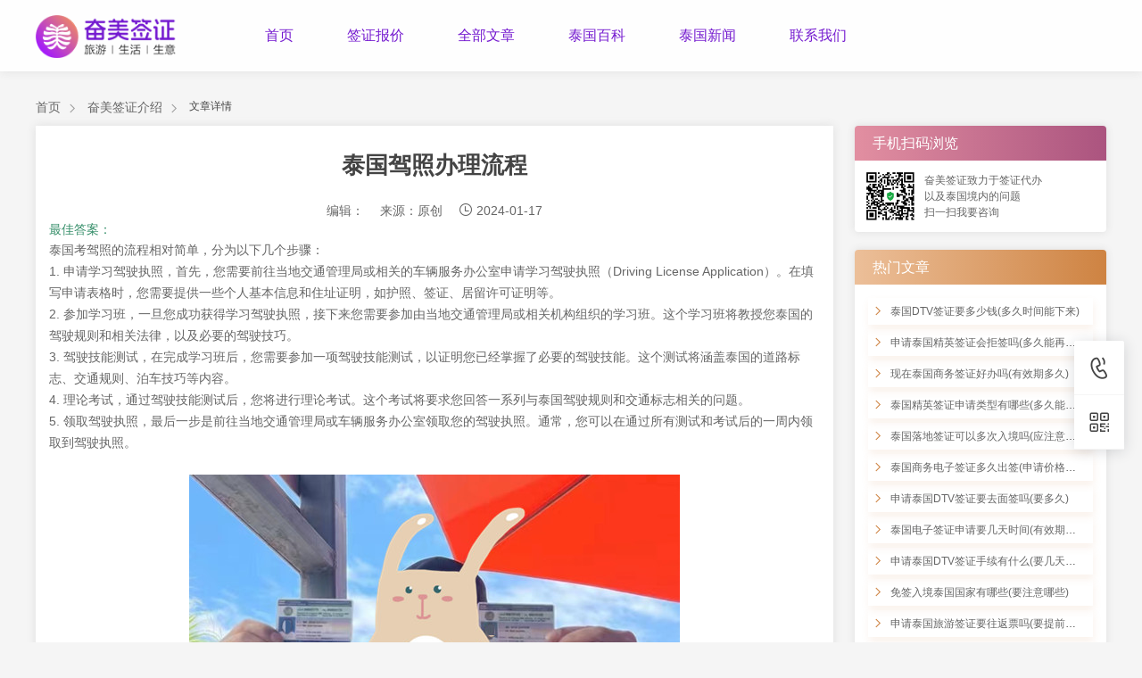

--- FILE ---
content_type: text/html; charset=utf-8
request_url: https://www.fenmeiqianzheng.com/feilvbinqianzheng/834/
body_size: 10642
content:
<!DOCTYPE html>
<html lang="zh-cn">

<head>
    <meta charset="UTF-8">
<meta name="language" content="ZH_CN" />
<meta http-equiv="X-UA-Compatible" content="IE=edge">
<meta name="applicable-device" content="pc" />
<meta name="viewport" content="width=device-width, initial-scale=1.0">
<meta name="MobileOptimized" content="width" />
<meta name="HandheldFriendly" content="true" />
<meta name="robots" content="all" />
<meta http-equiv="Cache-Control" content="no-siteapp" />
<meta http-equiv="Pragma" contect="no-cache" />

<meta name="application-name" content="奋美签证" />
<meta name="msapplication-tooltip" content="奋美签证" />
<meta name="msapplication-starturl" content="https://www.fenmeiqianzheng.com" />
<meta name="msapplication-window" content="width=800;height=600" />    
<link rel='canonical' href="https://www.fenmeiqianzheng.com/feilvbinqianzheng/834/" />
<meta name="mobile-agent" content="format=html5;url=https://www.fenmeiqianzheng.com/feilvbinqianzheng/834/" />

<title>泰国驾照办理流程—有困难找奋美</title>
<meta name="keywords" content="泰国驾照办理流程" />
<meta name="description" content="泰国考驾照的流程相对简单，分为以下几个步骤：

1. 申请学习驾驶执照，首先，您需要前往当地交通管理局或相关的车辆服务办公室申请学习驾驶执照（Driving License Application）。在填写申请表格时，您需要提供一些个人基本信息和住址证明，如护照、签证、居留许可证明等。

2. 参加学习班，一旦您成功获得学习驾驶执照，接下来您需要参加由当地交通管理局或相关机构组织的学习班。这个学习班将教授您泰国的驾驶规则和相关法律，以及必要的驾驶技巧。

3. 驾驶技能测试，在完成学习班后，您需要参加一项驾驶技能测试，以证明您已经掌握了必要的驾驶技能。这个测试将涵盖泰国的道路标志、交通规则、泊车技巧等内容。

4. 理论考试，通过驾驶技能测试后，您将进行理论考试。这个考试将要求您回答一系列与泰国驾驶规则和交通标志相关的问题。

5. 领取驾驶执照，最后一步是前往当地交通管理局或车辆服务办公室领取您的驾驶执照。通常，您可以在通过所有测试和考试后的一周内领取到驾驶执照。" />

<meta property="og:locale" content="zh_CN" />
<meta property="og:type" content="website" />
<meta property="og:url" content="https://www.fenmeiqianzheng.com/feilvbinqianzheng/834/" />
<meta property="og:site_name" content="奋美签证" />
<meta property="og:title" content="泰国驾照办理流程" />
<meta property="og:image" content="https://img.visa163.com/ec/a1222aa7355615846d42375e3740ba.jpg" />
<meta property="og:description" content="泰国考驾照的流程相对简单，分为以下几个步骤：

1. 申请学习驾驶执照，首先，您需要前往当地交通管理局或相关的车辆服务办公室申请学习驾驶执照（Driving License Application）。在填写申请表格时，您需要提供一些个人基本信息和住址证明，如护照、签证、居留许可证明等。

2. 参加学习班，一旦您成功获得学习驾驶执照，接下来您需要参加由当地交通管理局或相关机构组织的学习班。这个学习班将教授您泰国的驾驶规则和相关法律，以及必要的驾驶技巧。

3. 驾驶技能测试，在完成学习班后，您需要参加一项驾驶技能测试，以证明您已经掌握了必要的驾驶技能。这个测试将涵盖泰国的道路标志、交通规则、泊车技巧等内容。

4. 理论考试，通过驾驶技能测试后，您将进行理论考试。这个考试将要求您回答一系列与泰国驾驶规则和交通标志相关的问题。

5. 领取驾驶执照，最后一步是前往当地交通管理局或车辆服务办公室领取您的驾驶执照。通常，您可以在通过所有测试和考试后的一周内领取到驾驶执照。" />

<meta name="robots" content="index,follow" />
    

    <link rel="stylesheet" href="/fm_visa/css/public.css">
    
<link rel="stylesheet" href="/fm_visa/css/three.css">

</head>

<body>
    <!-- 顶部导航 -->
<div class="header css-header" id="header">
    <div class="w_1200">
        <div class="header-item">
            <div class="header-l">
                <div class="main-logo">
                    <a class="logo-1" href="https://www.fenmeiqianzheng.com/" title="奋美签证"><img src="/fm_visa/img/logo.png" alt="奋美签证"></a>
                    <a class="logo-2" href="https://www.fenmeiqianzheng.com/" title="奋美签证"><img src="/fm_visa/img/logo2.png" alt="奋美签证"></a>
                </div>
                <nav class="nav">
                    <ul id="nav-ul">
                        <li>
                            <a href="https://www.fenmeiqianzheng.com/" title="首页">首页</a>
                        </li>
                        <li>
                            <a href="https://www.fenmeiqianzheng.com/service/" title="签证报价">签证报价</a>
                        </li>
                        <li>
                            <a href="https://www.fenmeiqianzheng.com/article/" title="全部文章">全部文章</a>
                        </li>
                        <li>
                            <a href="https://www.fenmeiqianzheng.com/baike/" title="泰国百科">泰国百科</a>
                        </li>
                        <li>
                            <a href="//news.fenmeiqianzheng.com/" title="泰国新闻">泰国新闻</a>
                        </li>
                        <li>
                            <a href="https://www.fenmeiqianzheng.com/about.html" title="联系我们">联系我们</a>
                        </li>
                    </ul>
                </nav>
            </div>
            <div class="header-r">
                <!--a class="icon-link" href="https://www.fenmeiqianzheng.com/sitemap.html" title="网站地图"><i class="coolc icon-haitao"></i></a>
                <a class="icon-link" href="https://www.fenmeiqianzheng.com/about.html" title="关于我们"><i class="coolc icon-shejiwenzhang"></i></a-->
            </div>
        </div>
    </div>
</div>
    
    <!-- 面包屑 -->
    <div class="w_1200 menu-list">
        <ul class="menu">
            <li class="menu-item">
                <a href="https://www.fenmeiqianzheng.com/" title="奋美签证">首页</a>
            </li>
                        <li class="menu-item">
                <a href="https://www.fenmeiqianzheng.com/feilvbinqianzheng/" title="奋美签证全面介绍">奋美签证介绍</a>
            </li>
                        <li class="menu-item">文章详情</li>
        </ul>
    </div>

    <div class="w_1200">
        <div class="text-alink-box">
                    </div>
    </div>

    <!-- 主要内容 -->
    <div class="w_1200">
        <div class="body-container">
            <div class="row">
                <div class="col-9">
                    <!-- 文章 -->
                    <div class="three-article">
                        <h1 class="h1">泰国驾照办理流程</h1>
                        <div class="article-msg">
                            <span>编辑：</span>
                            <span>来源：原创</span>
                            <span>
                                <i class="coolc icon-riqi1"></i>
                                2024-01-17                            </span>
                        </div>
                        <div class="three-article-content">
                            <div class="aticle-title">
                                最佳答案：
                            </div>
                            <div class="article-content">
                                <p>泰国考驾照的流程相对简单，分为以下几个步骤：</p><p>1. 申请学习驾驶执照，首先，您需要前往当地交通管理局或相关的车辆服务办公室申请学习驾驶执照（Driving License Application）。在填写申请表格时，您需要提供一些个人基本信息和住址证明，如护照、签证、居留许可证明等。</p><p>2. 参加学习班，一旦您成功获得学习驾驶执照，接下来您需要参加由当地交通管理局或相关机构组织的学习班。这个学习班将教授您泰国的驾驶规则和相关法律，以及必要的驾驶技巧。</p><p>3. 驾驶技能测试，在完成学习班后，您需要参加一项驾驶技能测试，以证明您已经掌握了必要的驾驶技能。这个测试将涵盖泰国的道路标志、交通规则、泊车技巧等内容。</p><p>4. 理论考试，通过驾驶技能测试后，您将进行理论考试。这个考试将要求您回答一系列与泰国驾驶规则和交通标志相关的问题。</p><p>5. 领取驾驶执照，最后一步是前往当地交通管理局或车辆服务办公室领取您的驾驶执照。通常，您可以在通过所有测试和考试后的一周内领取到驾驶执照。</p><p><br/></p><p style="text-align: center;"><img alt="泰国驾照办理流程" src="https://img.visa163.com/85/e6ad6b990cee840a1e6471357c21ba.jpg" title="奋美泰国驾驶证1.jpg"/></p>                            </div>
                            <div class="tyc-box">
                                <span>同义词：</span>
                                                                <a href="https://thjz.fenmeiqianzheng.com/article/7369.html" title="泰国驾照好办吗（考取泰国驾照流程）">泰国驾照好办吗（考取泰国驾照流程）</a>
                                                                <a href="https://thjz.fenmeiqianzheng.com/article/15375.html" title="在泰国考驾照要年满多少岁（泰国驾照的考试流程是什么）">在泰国考驾照要年满多少岁（泰国驾照的考试流程是什么）</a>
                                                                <a href="https://thjz.fenmeiqianzheng.com/article/18957.html" title="现在去泰国曼谷自驾游免签吗(泰国申请驾照的流程)">现在去泰国曼谷自驾游免签吗(泰国申请驾照的流程)</a>
                                                                <a href="https://thjz.fenmeiqianzheng.com/article/19305.html" title="中泰驾照能否通用(驾照双认证办理流程)">中泰驾照能否通用(驾照双认证办理流程)</a>
                                                                <a href="https://thjz.fenmeiqianzheng.com/article/21995.html" title="泰国程逸府驾照中国人能不能申请(流程是什么)">泰国程逸府驾照中国人能不能申请(流程是什么)</a>
                                                            </div>
                        </div>

                        <div class="share_box">
                            <div class="siteurl">本文网址为：<a href="https://www.fenmeiqianzheng.com/feilvbinqianzheng/834/" title="泰国驾照办理流程">https://www.fenmeiqianzheng.com/feilvbinqianzheng/834/</a></div>
                            <div id="share" onclick="haibao();"><i class="coolc icon-camera"></i> 生成海报</div>
                        </div>
                        <div class="wz_kefu_box">
    <p>《<a href="https://www.fenmeiqianzheng.com/" title="奋美签证">奋美签证</a>》为泰国本地商家，11年的签证经验和公关处理能力可有效为您解决在泰国生活学习工作旅游中遇到的困难，并通过丰富的经验，良好的信誉，让更多客户顺利解决在泰国遇到的困惑。同时也为更多读者提供有经验的原创文章和国际化视野，长期关注本站您会获取更多关于泰国的真实信息。</p>
    <span class="btn btn-danger m" onclick="javascript:kefu();"><i class="coolc icon-kefu"></i> 联系客服</span>
</div>

<div id="kefuBox" style="display: none;">
    <div class="kefu_dialog">
        <div class="top_head">微信扫一扫联系我们吧</div>
        <div class="imgBox">
            <img src="https://img.visa163.com/10/c4b3c2f21a80dfed99ecfff07b88f0.png" alt="奋美签证微信客服">
        </div>
    </div>
</div>

<script type="text/javascript">
function kefu() {
    layer.open({
        type: 1,
        title: false,
        shadeClose: true,
        skin: 'layui-layer-nobg',
        content: $("#kefuBox")
    });
}
</script>
                    </div>

                    <div id="haibao" style="display: none;">
                        <div class="haibao_mask_box">
                            <img src="/share/Bvs_834.png" alt="泰国驾照办理流程" width="100%">
                        </div>
                    </div>

                    <div class="avatar margin-top-20">
    <a href="https://www.fenmeiqianzheng.com/service/" title="奋美签证">
        <img src="https://img.visa163.com/9b/374114ce9d7b7a83e855d4cb989f93.png" alt="奋美签证">
    </a>
</div>
                    
                    <div class="news-article margin-top-20">
                        <div class="public-b-title">
                            <h2>最新“泰国驾照办理流程”文章</h2>
                        </div>
                        <div class="article-box border-top-blue">
                                                        
                            <!-- 分页 -->
                            <nav class="pagination-nav">
                                <ul class="pagination"><li class="disabled"><span>上一页</span></li>  <li class="disabled"><span>下一页</span></li></ul>                            </nav>
                        </div>
                    </div>
                    
                    <div class="brand-mess-view margin-top-20">
    <ul>
        <li>
            <span>专</span>
            专业签证品牌
        </li>
        <li>
            <span>真</span>
            不欺诈不隐瞒
        </li>
        <li>
            <span>泰</span>
            对泰业务了如指掌
        </li>
        <li>
            <span>快</span>
            7*24h快速服务
        </li>
    </ul>
</div>

                    <!-- 相关内容 -->
                    <div class="public-l-box border-top-orange margin-top-20">
                        <div class="public-l-title">
                            相关内容
                        </div>
                        <div class="hot-topic">
                            <ul class="hot-topic-ul hot-topic-ul-3">
                                                                <li class="text-ellipses">
                                    <a href="https://www.fenmeiqianzheng.com/article/42433.html" title="泰国DTV签证去大使馆办理吗(要哪些材料)">泰国DTV签证去大使馆办理吗(要哪些材料)</a>
                                </li>
                                                                <li class="text-ellipses">
                                    <a href="https://www.fenmeiqianzheng.com/article/28368.html" title="珠海去哪里办理泰国商务签证(要付多少钱)">珠海去哪里办理泰国商务签证(要付多少钱)</a>
                                </li>
                                                                <li class="text-ellipses">
                                    <a href="https://www.fenmeiqianzheng.com/article/28962.html" title="在泰国旅游签证可以待多久(怎么延长停留)">在泰国旅游签证可以待多久(怎么延长停留)</a>
                                </li>
                                                                <li class="text-ellipses">
                                    <a href="https://www.fenmeiqianzheng.com/article/22050.html" title="新西兰是泰国免签国家吗(需要准备什么)">新西兰是泰国免签国家吗(需要准备什么)</a>
                                </li>
                                                                <li class="text-ellipses">
                                    <a href="https://www.fenmeiqianzheng.com/article/28656.html" title="泰国落地签证怎么收费(入境会放行吗)">泰国落地签证怎么收费(入境会放行吗)</a>
                                </li>
                                                                <li class="text-ellipses">
                                    <a href="https://www.fenmeiqianzheng.com/article/7334.html" title="白本护照可以申请泰国旅游签吗（泰国旅游签对护照的要求）">白本护照可以申请泰国旅游签吗（泰国旅游签对护照的要求）</a>
                                </li>
                                                                <li class="text-ellipses">
                                    <a href="https://www.fenmeiqianzheng.com/article/30907.html" title="泰国到底能不能办理落地签证(申请费用)">泰国到底能不能办理落地签证(申请费用)</a>
                                </li>
                                                                <li class="text-ellipses">
                                    <a href="https://www.fenmeiqianzheng.com/article/15992.html" title="在泰国停留60天的签证是哪种（旅游签证需要办理多久）">在泰国停留60天的签证是哪种（旅游签证需要办理多久）</a>
                                </li>
                                                                <li class="text-ellipses">
                                    <a href="https://www.fenmeiqianzheng.com/article/15067.html" title="泰国签证办理要多久（办了泰国签证在什么时候能入境）">泰国签证办理要多久（办了泰国签证在什么时候能入境）</a>
                                </li>
                                                                <li class="text-ellipses">
                                    <a href="https://www.fenmeiqianzheng.com/article/37030.html" title="在澳洲怎么申请泰国旅游签证(材料要求怎样)">在澳洲怎么申请泰国旅游签证(材料要求怎样)</a>
                                </li>
                                                                <li class="text-ellipses">
                                    <a href="https://www.fenmeiqianzheng.com/article/11987.html" title="去泰国旅游需要办理什么手续（免签入境泰国允许多长时间）">去泰国旅游需要办理什么手续（免签入境泰国允许多长时间）</a>
                                </li>
                                                                <li class="text-ellipses">
                                    <a href="https://www.fenmeiqianzheng.com/article/22312.html" title="到缅甸办泰国旅游签证多少钱(需要什么材料)">到缅甸办泰国旅游签证多少钱(需要什么材料)</a>
                                </li>
                                                            </ul>
                        </div>
                    </div>
                    <!-- 大家还在看 -->
                    <div class="public-l-box border-top-blue margin-top-20">
                        <div class="public-l-title">
                            大家还在看
                        </div>
                        <ul class="gz-ul">
                                                    </ul>
                    </div>
                </div>
                <div class="col-3" style="margin-top: -20px;">
                    <div class="public-aside-view margin-top-20">
    <h4 class="public-aside-title transform-pink">手机扫码浏览</h4>
    <div class="code-box">
        <div class="code-item">
            <div class="code-image">
                <img src="https://img.visa163.com/c1/a45e8818ac182f6822ec87b51aeae1.png" alt="奋美签证">
            </div>
            <div class="code-text">
                <p class="text-ellipses">奋美签证致力于签证代办</p>
                <p class="text-ellipses">以及泰国境内的问题</p>
                <p class="text-ellipses">扫一扫我要咨询</p>
            </div>
        </div>
    </div>
</div>
                    <!-- 热门文章 -->
<div class="public-aside-view margin-top-20">
    <h4 class="public-aside-title transform-orange">
        热门文章
    </h4>
    <div class="news-box">
        <ul class="news-list">
                        <li class="text-ellipses">
                <a href="https://www.fenmeiqianzheng.com/article/47747.html" title="泰国DTV签证要多少钱(多久时间能下来)">泰国DTV签证要多少钱(多久时间能下来)</a>
            </li>
                        <li class="text-ellipses">
                <a href="https://www.fenmeiqianzheng.com/article/47734.html" title="申请泰国精英签证会拒签吗(多久能再申请)">申请泰国精英签证会拒签吗(多久能再申请)</a>
            </li>
                        <li class="text-ellipses">
                <a href="https://www.fenmeiqianzheng.com/article/47732.html" title="现在泰国商务签证好办吗(有效期多久)">现在泰国商务签证好办吗(有效期多久)</a>
            </li>
                        <li class="text-ellipses">
                <a href="https://www.fenmeiqianzheng.com/article/47705.html" title="泰国精英签证申请类型有哪些(多久能办好)">泰国精英签证申请类型有哪些(多久能办好)</a>
            </li>
                        <li class="text-ellipses">
                <a href="https://www.fenmeiqianzheng.com/article/47704.html" title="泰国落地签证可以多次入境吗(应注意什么)">泰国落地签证可以多次入境吗(应注意什么)</a>
            </li>
                        <li class="text-ellipses">
                <a href="https://www.fenmeiqianzheng.com/article/47695.html" title="泰国商务电子签证多久出签(申请价格多少)">泰国商务电子签证多久出签(申请价格多少)</a>
            </li>
                        <li class="text-ellipses">
                <a href="https://www.fenmeiqianzheng.com/article/47694.html" title="申请泰国DTV签证要去面签吗(要多久)">申请泰国DTV签证要去面签吗(要多久)</a>
            </li>
                        <li class="text-ellipses">
                <a href="https://www.fenmeiqianzheng.com/article/47665.html" title="泰国电子签证申请要几天时间(有效期几年)">泰国电子签证申请要几天时间(有效期几年)</a>
            </li>
                        <li class="text-ellipses">
                <a href="https://www.fenmeiqianzheng.com/article/47664.html" title="申请泰国DTV签证手续有什么(要几天能好)">申请泰国DTV签证手续有什么(要几天能好)</a>
            </li>
                        <li class="text-ellipses">
                <a href="https://www.fenmeiqianzheng.com/article/47655.html" title="免签入境泰国国家有哪些(要注意哪些)">免签入境泰国国家有哪些(要注意哪些)</a>
            </li>
                        <li class="text-ellipses">
                <a href="https://www.fenmeiqianzheng.com/article/47654.html" title="申请泰国旅游签证要往返票吗(要提前多久)">申请泰国旅游签证要往返票吗(要提前多久)</a>
            </li>
                        <li class="text-ellipses">
                <a href="https://www.fenmeiqianzheng.com/article/47625.html" title="泰国落地签证申请手续麻烦吗(要多长时间)">泰国落地签证申请手续麻烦吗(要多长时间)</a>
            </li>
                        <li class="text-ellipses">
                <a href="https://www.fenmeiqianzheng.com/article/47624.html" title="泰国精英签证要求都有哪些(能居留多久时间)">泰国精英签证要求都有哪些(能居留多久时间)</a>
            </li>
                        <li class="text-ellipses">
                <a href="https://www.fenmeiqianzheng.com/article/47615.html" title="第一次去泰国怎么申请电子签证(会被拒签吗)">第一次去泰国怎么申请电子签证(会被拒签吗)</a>
            </li>
                        <li class="text-ellipses">
                <a href="https://www.fenmeiqianzheng.com/article/47614.html" title="中国在哪里申请泰国DTV签证(时间多久)">中国在哪里申请泰国DTV签证(时间多久)</a>
            </li>
                        <li class="text-ellipses">
                <a href="https://www.fenmeiqianzheng.com/article/47585.html" title="申请泰国商务签证有哪些方式(能转换为工签吗)">申请泰国商务签证有哪些方式(能转换为工签吗)</a>
            </li>
                        <li class="text-ellipses">
                <a href="https://www.fenmeiqianzheng.com/article/47584.html" title="泰国学生签证申请要资金证明吗(要几天办好)">泰国学生签证申请要资金证明吗(要几天办好)</a>
            </li>
                        <li class="text-ellipses">
                <a href="https://www.fenmeiqianzheng.com/article/47575.html" title="免签入境泰国要携带哪些材料(最长停留多久)">免签入境泰国要携带哪些材料(最长停留多久)</a>
            </li>
                        <li class="text-ellipses">
                <a href="https://www.fenmeiqianzheng.com/article/47574.html" title="泰国旅游签证到期能申请延期吗(要什么材料)">泰国旅游签证到期能申请延期吗(要什么材料)</a>
            </li>
                        <li class="text-ellipses">
                <a href="https://www.fenmeiqianzheng.com/article/47545.html" title="泰国精英签证申请资金要多少(能开银行卡吗)">泰国精英签证申请资金要多少(能开银行卡吗)</a>
            </li>
                        <li class="text-ellipses">
                <a href="https://www.fenmeiqianzheng.com/article/47544.html" title="泰国哪些机场能申请落地签证(能办理转签吗)">泰国哪些机场能申请落地签证(能办理转签吗)</a>
            </li>
                        <li class="text-ellipses">
                <a href="https://www.fenmeiqianzheng.com/article/47510.html" title="泰国DTV签证允许待多少年(能申请延期吗)">泰国DTV签证允许待多少年(能申请延期吗)</a>
            </li>
                        <li class="text-ellipses">
                <a href="https://www.fenmeiqianzheng.com/article/47509.html" title="泰国电子签证能在待多久(申请注意事项)">泰国电子签证能在待多久(申请注意事项)</a>
            </li>
                        <li class="text-ellipses">
                <a href="https://www.fenmeiqianzheng.com/article/47500.html" title="泰国境内能申请商务签证吗(要花多少钱)">泰国境内能申请商务签证吗(要花多少钱)</a>
            </li>
                        <li class="text-ellipses">
                <a href="https://www.fenmeiqianzheng.com/article/47499.html" title="泰国学生签证能申请延期吗(要多少钱)">泰国学生签证能申请延期吗(要多少钱)</a>
            </li>
                        <li class="text-ellipses">
                <a href="https://www.fenmeiqianzheng.com/article/47490.html" title="泰国免签入境能停留多久(能转学生签吗)">泰国免签入境能停留多久(能转学生签吗)</a>
            </li>
                        <li class="text-ellipses">
                <a href="https://www.fenmeiqianzheng.com/article/47489.html" title="泰国旅游签证怎么申请(能转哪些签证)">泰国旅游签证怎么申请(能转哪些签证)</a>
            </li>
                        <li class="text-ellipses">
                <a href="https://www.fenmeiqianzheng.com/article/47449.html" title="泰国精英签证需要多久下来(能去投资吗)">泰国精英签证需要多久下来(能去投资吗)</a>
            </li>
                        <li class="text-ellipses">
                <a href="https://www.fenmeiqianzheng.com/article/47448.html" title="申请泰国落地签证麻不麻烦(可以玩多久)">申请泰国落地签证麻不麻烦(可以玩多久)</a>
            </li>
                        <li class="text-ellipses">
                <a href="https://www.fenmeiqianzheng.com/article/47439.html" title="泰国DTV签证能在网上申请吗(要什么材料)">泰国DTV签证能在网上申请吗(要什么材料)</a>
            </li>
                        <li class="text-ellipses">
                <a href="https://www.fenmeiqianzheng.com/article/47438.html" title="泰国电子签多久时间有效(申请能续签吗)">泰国电子签多久时间有效(申请能续签吗)</a>
            </li>
                        <li class="text-ellipses">
                <a href="https://www.fenmeiqianzheng.com/article/47398.html" title="泰国学生签证要多少天(停留时间几天)">泰国学生签证要多少天(停留时间几天)</a>
            </li>
                        <li class="text-ellipses">
                <a href="https://www.fenmeiqianzheng.com/article/47397.html" title="泰国商务签证申请价格贵吗(要等几天)">泰国商务签证申请价格贵吗(要等几天)</a>
            </li>
                        <li class="text-ellipses">
                <a href="https://www.fenmeiqianzheng.com/article/47361.html" title="中国护照能免签去泰国旅游吗(要注意什么)">中国护照能免签去泰国旅游吗(要注意什么)</a>
            </li>
                        <li class="text-ellipses">
                <a href="https://www.fenmeiqianzheng.com/article/47360.html" title="泰国旅游签证申请难度高吗(要多久能出)">泰国旅游签证申请难度高吗(要多久能出)</a>
            </li>
                        <li class="text-ellipses">
                <a href="https://www.fenmeiqianzheng.com/article/47351.html" title="申请泰国精英签证有什么要求(能去投资吗)">申请泰国精英签证有什么要求(能去投资吗)</a>
            </li>
                        <li class="text-ellipses">
                <a href="https://www.fenmeiqianzheng.com/article/47350.html" title="在哪申请泰国落地签证(有效期多久)">在哪申请泰国落地签证(有效期多久)</a>
            </li>
                        <li class="text-ellipses">
                <a href="https://www.fenmeiqianzheng.com/article/47313.html" title="泰国DTV签证能用来做什么(要交哪些材料)">泰国DTV签证能用来做什么(要交哪些材料)</a>
            </li>
                        <li class="text-ellipses">
                <a href="https://www.fenmeiqianzheng.com/article/47312.html" title="泰国电子签申请变严了吗(能停留多久)">泰国电子签申请变严了吗(能停留多久)</a>
            </li>
                        <li class="text-ellipses">
                <a href="https://www.fenmeiqianzheng.com/article/47303.html" title="泰国学生签证要求什么学历(能停留多久)">泰国学生签证要求什么学历(能停留多久)</a>
            </li>
                    </ul>
    </div>
</div><!-- 热门分类 -->
<div class="public-aside-view margin-top-20">
    <h4 class="public-aside-title transform-blue">
        热门分类
    </h4>
    <div class="hotsort-box">
        <ul class="hotsort-list">
                        <li class="hotsort-li text-ellipses">
                <a href="https://tghmd.fenmeiqianzheng.com/" title="泰国黑名单代办_黑名单解除最全攻略">泰国黑名单</a>
            </li>
                        <li class="hotsort-li text-ellipses">
                <a href="https://thjz.fenmeiqianzheng.com/" title="泰国驾照代办_泰国最短时间拿驾照攻略">泰国驾照</a>
            </li>
                        <li class="hotsort-li text-ellipses">
                <a href="https://tgjzfw.fenmeiqianzheng.com/" title="泰国家政服务全方位详解">泰国家政服务</a>
            </li>
                        <li class="hotsort-li text-ellipses">
                <a href="https://tgxhw.fenmeiqianzheng.com/" title="泰国小黑屋保释(机场小黑屋保释全攻略)">泰国小黑屋</a>
            </li>
                        <li class="hotsort-li text-ellipses">
                <a href="https://tgrj.fenmeiqianzheng.com/" title="泰国入籍代办_泰国入籍最全讲解">泰国入籍</a>
            </li>
                        <li class="hotsort-li text-ellipses">
                <a href="https://tgkd.fenmeiqianzheng.com/" title="泰国快递全面介绍">泰国快递</a>
            </li>
                        <li class="hotsort-li text-ellipses">
                <a href="https://tgym.fenmeiqianzheng.com/" title="泰国移民介绍">泰国移民</a>
            </li>
                        <li class="hotsort-li text-ellipses">
                <a href="https://tgsjk.fenmeiqianzheng.com/" title="泰国手机卡代办（详细讲解在泰国如何办理手机卡）">泰国手机卡</a>
            </li>
                        <li class="hotsort-li text-ellipses">
                <a href="https://tgyyxx.fenmeiqianzheng.com/" title="泰国语言学校全面讲解">泰国语言学校</a>
            </li>
                        <li class="hotsort-li text-ellipses">
                <a href="https://tgpdq.fenmeiqianzheng.com/" title="泰国陪读签代办_陪读签怎么办理手续都是什么">泰国陪读签证</a>
            </li>
                        <li class="hotsort-li text-ellipses">
                <a href="https://tgzc.fenmeiqianzheng.com/" title="泰国租车攻略">泰国租车</a>
            </li>
                        <li class="hotsort-li text-ellipses">
                <a href="https://tgly.fenmeiqianzheng.com/" title="泰国旅游攻略介绍">泰国旅游</a>
            </li>
                        <li class="hotsort-li text-ellipses">
                <a href="https://tgqm.fenmeiqianzheng.com/" title="泰国清迈介绍">泰国清迈</a>
            </li>
                        <li class="hotsort-li text-ellipses">
                <a href="https://tghk.fenmeiqianzheng.com/" title="泰国航空的简单介绍">泰国航空</a>
            </li>
                        <li class="hotsort-li text-ellipses">
                <a href="https://tgmg.fenmeiqianzheng.com/" title="泰国曼谷介绍">泰国曼谷</a>
            </li>
                        <li class="hotsort-li text-ellipses">
                <a href="https://tgfqtjq.fenmeiqianzheng.com/" title="泰国夫妻团聚签代办_团聚签怎么办理出签率介绍">泰国夫妻团聚签</a>
            </li>
                        <li class="hotsort-li text-ellipses">
                <a href="https://tglxs.fenmeiqianzheng.com/" title="泰国旅行社最全面介绍">泰国旅行社</a>
            </li>
                        <li class="hotsort-li text-ellipses">
                <a href="https://tghtq.fenmeiqianzheng.com/" title="泰国回头签代办（回头签出签率以及介绍）">泰国回头签</a>
            </li>
                        <li class="hotsort-li text-ellipses">
                <a href="https://tgltrqz.fenmeiqianzheng.com/" title="泰国LTR签证代办（详细讲解泰国办理lLTR签证如何办理）">泰国LTR签证</a>
            </li>
                        <li class="hotsort-li text-ellipses">
                <a href="https://tgcsz.fenmeiqianzheng.com/" title="泰国出生证代办_出生纸业务最全讲解">泰国出生证</a>
            </li>
                        <li class="hotsort-li text-ellipses">
                <a href="https://tghg.fenmeiqianzheng.com/" title="泰国海关全面介绍">泰国海关</a>
            </li>
                        <li class="hotsort-li text-ellipses">
                <a href="https://tgyqqz.fenmeiqianzheng.com/" title="泰国依亲签代办_依亲签办理手续以及时间介绍">泰国依亲签证</a>
            </li>
                        <li class="hotsort-li text-ellipses">
                <a href="https://tgygqz.fenmeiqianzheng.com/" title="泰国义工签代办（详细讲解泰国怎么办理义工签证）">泰国义工签</a>
            </li>
                        <li class="hotsort-li text-ellipses">
                <a href="https://tgymj.fenmeiqianzheng.com/" title="泰国移民局业务解析">泰国移民局</a>
            </li>
                        <li class="hotsort-li text-ellipses">
                <a href="https://tgjcdg.fenmeiqianzheng.com/" title="泰国机场带关服务详解">泰国机场带关</a>
            </li>
                        <li class="hotsort-li text-ellipses">
                <a href="https://tgjhq.fenmeiqianzheng.com/" title="泰国结婚签证代办（具体讲解泰国结婚签证怎么办理）">泰国结婚签证</a>
            </li>
                        <li class="hotsort-li text-ellipses">
                <a href="https://tgpjd.fenmeiqianzheng.com/" title="泰国普吉岛介绍">泰国普吉岛</a>
            </li>
                        <li class="hotsort-li text-ellipses">
                <a href="https://tgylqz.fenmeiqianzheng.com/" title="泰国医疗签代办（详细讲解泰国如何办理医疗签）">泰国医疗签</a>
            </li>
                        <li class="hotsort-li text-ellipses">
                <a href="https://tgzf.fenmeiqianzheng.com/" title="泰国租房攻略">泰国租房</a>
            </li>
                        <li class="hotsort-li text-ellipses">
                <a href="https://tgdsg.fenmeiqianzheng.com/" title="泰国大使馆最全面详细介绍">泰国大使馆</a>
            </li>
                    </ul>
    </div>
</div><!-- 其他热门专题 -->
<div class="public-aside-view margin-top-20">
    <h4 class="public-aside-title transform-green">
        其他热门专题
    </h4>
    <div class="hot-topic">
        <ul class="hot-topic-ul">
                    </ul>
    </div>
</div>
<!-- 热门标签 -->
<div class="public-aside-view margin-top-20">
    <div class="public-aside-title transform-green">
        热门标签
    </div>
    <ul class="hottag-ul" style="padding: 10px 15px;">
                <li class="hottag-li text-ellipses">
            <a href="https://www.fenmeiqianzheng.com/tag/10853/" title="集合">集合</a>
        </li>
                <li class="hottag-li text-ellipses">
            <a href="https://www.fenmeiqianzheng.com/tag/9162/" title="风景区">风景区</a>
        </li>
                <li class="hottag-li text-ellipses">
            <a href="https://www.fenmeiqianzheng.com/tag/7903/" title="美元">美元</a>
        </li>
                <li class="hottag-li text-ellipses">
            <a href="https://www.fenmeiqianzheng.com/tag/6510/" title="经过">经过</a>
        </li>
                <li class="hottag-li text-ellipses">
            <a href="https://www.fenmeiqianzheng.com/tag/10294/" title="亲历">亲历</a>
        </li>
                <li class="hottag-li text-ellipses">
            <a href="https://www.fenmeiqianzheng.com/tag/7735/" title="返回">返回</a>
        </li>
                <li class="hottag-li text-ellipses">
            <a href="https://www.fenmeiqianzheng.com/tag/8745/" title="坐牢">坐牢</a>
        </li>
                <li class="hottag-li text-ellipses">
            <a href="https://www.fenmeiqianzheng.com/tag/5183/" title="留学">留学</a>
        </li>
                <li class="hottag-li text-ellipses">
            <a href="https://www.fenmeiqianzheng.com/tag/6716/" title="还要">还要</a>
        </li>
                <li class="hottag-li text-ellipses">
            <a href="https://www.fenmeiqianzheng.com/tag/11016/" title="房会">房会</a>
        </li>
            </ul>
</div>                </div>
            </div>
        </div>
    </div>
    
    <footer class="margin-top-20">
    <div class="footer-navi">
        <div class="w_1200 footer-view">
            <div class="about">
                <img src="/fm_visa/img/bottom-logo.png" alt="奋美签证">
            </div>
            <div class="navis">
                                <div class="navi">
                    <div class="title">联系方式</div>
                    <ul>
                                                <li><a href="https://www.fenmeiqianzheng.com/help/16.html" rel="nofollow" title="友情链接">友情链接</a></li>
                                                <li><a href="https://www.fenmeiqianzheng.com/help/13.html" rel="nofollow" title="联系我们">联系我们</a></li>
                                            </ul>
                </div>
                                <div class="navi">
                    <div class="title">常见问题</div>
                    <ul>
                                                <li><a href="https://www.fenmeiqianzheng.com/help/12.html" rel="nofollow" title="泰国签证常见问题解答">常见问题解答</a></li>
                                                <li><a href="https://www.fenmeiqianzheng.com/help/11.html" rel="nofollow" title="泰国签证办理指南">签证指南</a></li>
                                            </ul>
                </div>
                                <div class="navi">
                    <div class="title">关于我们</div>
                    <ul>
                                                <li><a href="https://www.fenmeiqianzheng.com/help/15.html" rel="nofollow" title="支付方式">支付方式</a></li>
                                                <li><a href="https://www.fenmeiqianzheng.com/help/14.html" rel="nofollow" title="代理加盟">代理加盟</a></li>
                                                <li><a href="https://www.fenmeiqianzheng.com/help/10.html" rel="nofollow" title="版权声明">版权声明</a></li>
                                                <li><a href="https://www.fenmeiqianzheng.com/help/9.html" rel="nofollow" title="关于奋美签证">关于奋美签证</a></li>
                                            </ul>
                </div>
                                
                <div class="navi">
                    <div class="title">手机扫码浏览</div>
                    <div class="code-box-footer">
                        <span><img src="https://img.visa163.com/c1/a45e8818ac182f6822ec87b51aeae1.png" alt="奋美签证"></span>
                        <div>
                            <p class="text-ellipses">奋美签证致力于签证代办</p>
                            <p class="text-ellipses">以及泰国境内的问题</p>
                            <p class="text-ellipses">扫一扫我要咨询</p>
                        </div>
                    </div>
                </div>
            </div>
        </div>
    </div>

    
    <div class="footer-msg">
        <div class="w_1200 msg">
            <p>经营许可: div L-BJ-CJ00056 合作邮箱: zszt80@qq.com 咨询电话: 0063-9561666616</p>

<p>公司地址: 118/19 ซอยตากสิน22 พระปิ่นเกล้าตรอก.6 ถนนตากสิน แขวงบุคคโล เขตธนบุรี กรุงเทพมหานคร 10600(本网站并非泰国移民局官方网站 ) <a href="https://beian.miit.gov.cn/" rel="nofollow" target="_blank">桂ICP备2022006233号-2</a></p>

<p>中国南宁地址： 南宁市科园东四路7号远信光电产业大楼207</p>

<p>本站所有文章版权归属为《南宁奋美旅游服务有限公司》，未经过本站允许授权，禁止大量采集剽窃。一经发现追究到底。 本站法律顾问：陆丽玲女士</p>        </div>
    </div>
</footer>

<div class="right-slidbar">
    <!--a class="list-item firstBox" href="http://wpa.qq.com/msgrd?v=3&amp;uin=272876225&amp;site=qq&amp;menu=yes" title="QQ客服" target="_blank" rel="nofollow">
        <i class="coolc icon-qq1"></i>
        <div class="zx-all phone-con">
            <div class="phone-box">QQ咨询：272876225</div>
        </div>
    </a-->
    <a class="list-item" href="javascript:;" rel="nofollow">
        <i class="coolc icon-dianhua1"></i>
        <div class="zx-all phone-con">
            <div class="phone-box">客服热线：0063-9561666616</div>
        </div>
    </a>
    <a class="list-item" href="javascript:;" rel="nofollow">
        <i class="coolc icon-system-QRcode"></i>
        <div class="zx-all weixin-con">
            <div class="wbox">
                <img class="clicked" alt="微信加好友" style="max-width: 100%;" src="https://img.visa163.com/10/c4b3c2f21a80dfed99ecfff07b88f0.png">
                <p style="text-align:center;font-size:12px; padding-top: 4px;">微信客服</p>
            </div>
        </div>
    </a>
    <a class="list-item goback" id="toTop" href="javascript:;" rel="nofollow">
        <i class="coolc icon-fanhuidingbu"></i>
    </a>
</div>
<script type="text/javascript">
var _hmt = _hmt || [];
(function() {
    var hm = document.createElement("script");
    hm.src = "https://hm.baidu.com/hm.js?146b1e082ee4a5fdf0746e97b42ed698";
    var s = document.getElementsByTagName("script")[0]; 
    s.parentNode.insertBefore(hm, s);
})();

function opentag(id) {
    var h = $("#open_"+id).height();
    if(h == '5') {
        $("#open_"+id).css({
            'height': 'auto'
        });
        $("#vlink_"+id).text('收起');
    }else{
        $("#open_"+id).css({
            'height': '35px'
        });
        $("#vlink_"+id).text('更多');
    }
}
</script>
    
    <script src="/fm_visa/tool/jquery.js"></script>
    <script src="/fm_visa/tool/bootstrapV5/js/bootstrap.min.js"></script>
    <script src="/fm_visa/tool/swiper-bundle.min.js"></script>
    <script src="/fm_visa/tool/layer/layer.js"></script>
    <script src="/fm_visa/public/site.js"></script>
    <script type="text/javascript">
        function huansuan()
        {
            $.get("/api/huilv.html",{money:$('.huilv_post [name=cny]').val(),from:'CNY',to:'THB'},function(res){
                $('.huilv_post [name=thb]').val(res);
            })
        }

        function phphuansuan()
        {
            $.get("/api/phphuilv.html",{money:$('.huilv_post [name=thb]').val(),from:'THB',to:'CNY'},function(res){
                $('.huilv_post [name=cny]').val(res);
            })
        }

        $(function(){
            $.get("/api/huilv.html",{money:1,from:'CNY',to:'THB'},function(res){
                $('#tq_huilv').text(res);
            });

            $.get("/api/phphuilv.html",{money:1,from:'THB',to:'CNY'},function(res){
                $('#tq_huilv2').text(res);
            });

            $("#toTop").hide();
            $(window).scroll(function(){ 
                if ($(window).scrollTop()>100){ 
                    $("#toTop").fadeIn(1500);
                }else{ 
                    $("#toTop").fadeOut(1500);
                } 
            });
            $("#toTop").click(function(){
                $('body,html').animate({scrollTop:0},500); 
                return false; 
            });
        });

        $(document).ready(function(){
            cutover("linkBox",'0');$("#linkBox #tabContainer .li:eq(0)").click();
        });
    </script>
    
    <script type="application/ld+json">
    {
      "@context": "https://schema.org",
      "@type": "Article",
      "mainEntityOfPage": {
        "@type": "WebPage",
        "@id": "https://www.fenmeiqianzheng.com/feilvbinqianzheng/834/"
      },
      "headline": "泰国驾照办理流程",
      "description": "泰国考驾照的流程相对简单，分为以下几个步骤：

1. 申请学习驾驶执照，首先，您需要前往当地交通管理局或相关的车辆服务办公室申请学习驾驶执照（Driving License Application）。在填写申请表格时，您需要提供一些个人基本信息和住址证明，如护照、签证、居留许可证明等。

2. 参加学习班，一旦您成功获得学习驾驶执照，接下来您需要参加由当地交通管理局或相关机构组织的学习班。这个学习班将教授您泰国的驾驶规则和相关法律，以及必要的驾驶技巧。

3. 驾驶技能测试，在完成学习班后，您需要参加一项驾驶技能测试，以证明您已经掌握了必要的驾驶技能。这个测试将涵盖泰国的道路标志、交通规则、泊车技巧等内容。

4. 理论考试，通过驾驶技能测试后，您将进行理论考试。这个考试将要求您回答一系列与泰国驾驶规则和交通标志相关的问题。

5. 领取驾驶执照，最后一步是前往当地交通管理局或车辆服务办公室领取您的驾驶执照。通常，您可以在通过所有测试和考试后的一周内领取到驾驶执照。",
      "author": {
        "@type": "Person",
        "name": "fenmeiqianzheng"
      },
      "publisher": {
        "@type": "Organization",
        "name": "奋美签证",
        "logo": {
          "@type": "ImageObject",
          "url": "https://www.fenmeiqianzheng.com/fm_visa/img/logo.png",
          "width": 167,
          "height": 48
        }
      },
      "datePublished": "2024-01-17T18:01:58+08:00",
      "dateModified": "2024-01-17T18:01:58+08:00",
      "keywords": "泰国驾照办理流程"
    }
    </script>
    
</body>
</html>

--- FILE ---
content_type: text/html; charset=utf-8
request_url: https://www.fenmeiqianzheng.com/api/huilv.html?money=1&from=CNY&to=THB
body_size: 26
content:
4.4964

--- FILE ---
content_type: text/html; charset=utf-8
request_url: https://www.fenmeiqianzheng.com/api/phphuilv.html?money=1&from=THB&to=CNY
body_size: 26
content:
0.2224

--- FILE ---
content_type: text/css
request_url: https://www.fenmeiqianzheng.com/fm_visa/css/public.css
body_size: 9288
content:
@import"../tool/bootstrapV5/css/bootstrap.min.css";@import"../tool/swiper-bundle.min.css";@import"../tool/iconfont/iconfont.css";@import"../public/variable.css";.css-header{width:100%;background-color:#fff !important;opacity:0.9;-webkit-backdrop-filter:saturate(180%) blur(6px) !important;backdrop-filter:saturate(180%) blur(6px) !important;z-index:10 !important;box-shadow:0 0 10px #dedede}.css-header .logo-1{display:none !important}.css-header .logo-2{display:block !important}.css-header .nav #nav-ul a{color:var(--skin-base-color)}.css-header .nav #nav-ul a:hover{color:var(--skin-base-color) !important}.css-header .nav #nav-ul a:not(.navActive):hover::after{background-color:var(--skin-base-color) !important}.css-header .navActive{color:var(--skin-base-color) !important;border-bottom:2px solid var(--skin-base-color) !important}.css-header .icon-link i{color:var(--skin-base-color) !important}.css-header .icon-link::before{background-color:var(--skin-base-color) !important}.header{width:100%;position:sticky;top:0;z-index:15;display:flex;justify-content:center;background-color:transparent;height:80px}.header .logo-1{display:block}.header .logo-2{display:none}.header .header-item{display:flex;justify-content:space-between;align-items:center}.header .header-item .header-l{display:flex;align-items:center;margin-right:65px}.header .header-item .header-l .main-logo{height:80px;line-height:80px;text-align:center}.header .header-item .header-l .main-logo img{width:167px;object-fit:cover}.header .header-item .header-l .nav{margin-left:60px}.header .header-item .header-l .nav ul{display:flex}.header .header-item .header-l .nav ul li{padding:0 30px}.header .header-item .header-l .nav ul li a{position:relative;color:#fff;font-size:16px;padding:20px 0}.header .header-item .header-l .nav ul li a:hover{color:var(--color-white) !important}.header .header-item .header-l .nav ul li a:not(.navActive):hover::after{width:100%;animation:ani-l-r 0.3s linear forwards;-webkit-animation:ani-l-r 0.3s linear forwards}.header .header-item .header-l .nav ul li a:not(.navActive):hover::after{position:absolute;bottom:-2px;left:50%;transform:translateX(-50%);content:"";width:0;height:2px;background-color:var(--color-white);-webkit-transform:translateX(-50%)}@keyframes ani-l-r{0%{width:0}100%{width:100%}}.header .header-item .header-l .nav ul li .navActive{color:var(--color-white);border-bottom:2px solid var(--color-white)}.header .header-item .header-r .icon-link{position:relative;display:inline-block;padding:0 15px}.header .header-item .header-r .icon-link i{color:var(--color-white);font-size:16px}.header .header-item .header-r .icon-link:not(:first-of-type)::before{content:"";position:absolute;left:0;top:5px;width:1px;height:15px;background-color:#fff}.fixed-header{position:fixed !important;top:0;background:var(--skin-base-color) !important;box-shadow:none !important;z-index:999 !important}.fixed-header .logo-1{display:block !important}.fixed-header .logo-2{display:none !important}.fixed-header .nav #nav-ul a{color:#fff !important}.fixed-header .nav #nav-ul a.navActive{color:#fff !important;border-bottom:2px solid #fff !important}.fixed-header .nav #nav-ul a:hover{color:#ff5c00 !important;border-bottom:2px solid #ff5c00 !important}.fixed-header .header-item .header-r .icon-link i{color:#fff !important}.fixed-header .header-item .header-r .icon-link:not(:first-of-type)::before{background-color:#fff !important}header{position:relative;min-width:1200px;overflow:hidden;height:100vh;box-shadow:0 0 10px #dedede}header .header-conetnt{position:absolute;inset:0}header .header-conetnt .banner{position:absolute;z-index:2;width:100%;height:100%}header .header-conetnt .banner .banner-info{height:100%;display:flex;flex-direction:column;justify-content:center;align-items:center;color:#fff}header .header-conetnt .banner .banner-info p{font-size:68px;font-weight:500}header .header-conetnt .banner .banner-info .circle{display:block;width:8px;height:8px;border-radius:50%;-webkit-border-radius:50%;background-color:var(--color-white);margin:10px 0}header .header-conetnt .banner .banner-info h1{font-size:116px;font-weight:bold;letter-spacing:10px}header .header-conetnt .banner .banner-info .btn-view{margin-top:30px;font-size:16px;padding:10px 60px;border-radius:40px;border:0px;background:var(--skin-base-color) !important}header .header-conetnt .banner .banner-info .btn-view:hover{color:#fff !important;background:var(--skin-base-color) !important}header .header-conetnt .video-box{position:relative;line-height:0}header .header-conetnt .video-box video{min-width:100vw;min-height:100vh}header .header-conetnt .video-box::before{content:"";position:absolute;inset:0;background-color:rgba(0,0,0,0.5)}header .header-conetnt .ani-down{width:100%;position:absolute;bottom:0;z-index:10;display:flex;flex-direction:column;justify-content:center;align-items:center;animation:aniDown 1s ease-in-out infinite;-webkit-animation:aniDown 1s ease-in-out infinite}header .header-conetnt .ani-down .circle-icon{display:block;width:20px;height:30px;background-color:var(--color-white);border-radius:8px;-webkit-border-radius:8px}header .header-conetnt .ani-down i{color:var(--color-white);font-size:34px}@keyframes aniDown{0%{bottom:15px}50%{bottom:0}100%{bottom:15px}}.public-aside-view{background-color:var(--color-white);box-shadow:0 0 10px #dedede;border-radius:4px;overflow:hidden}.public-aside-view .public-aside-title{padding:10px 20px;font-size:16px;color:var(--color-white)}.baike-content{display:grid;grid-template-columns:repeat(3, 1fr);gap:15px}.baike-content .baike-item{background-color:#fff;overflow:hidden;border-radius:3px;-webkit-border-radius:3px;box-shadow:0 0 10px #dedede}.baike-content .baike-item .baike-image{display:block;width:100%;height:220px;overflow:hidden}.baike-content .baike-item .baike-image img{width:100%;height:100%;overflow:hidden;object-fit:cover;transition:all 0.3s linear;-webkit-transition:all 0.3s linear}.baike-content .baike-item .baike-text{padding:10px 15px}.baike-content .baike-item .baike-text a{font-size:16px;color:var(--text-color);font-weight:bold}.baike-content .baike-item .baike-text p{margin-top:5px;font-size:14px;color:#999}.baike-content .baike-item:hover img{transform:scale(1.1);-webkit-transform:scale(1.1)}.hotsearch-ul{display:grid;grid-template-columns:repeat(6, 1fr);gap:10px}.hotsearch-ul li a{font-size:14px}.tab-box{background-color:#fff;box-shadow:0 0 10px #dedede;border-radius:4px;overflow:hidden}.tab-box .tab-content{padding:15px}.images-news-view{background-color:#fff;padding:15px;display:grid;gap:10px;grid-template-columns:repeat(4, minmax(285px, 1fr))}.images-news-view .images-news-item .img{display:block;height:200px;overflow:hidden}.images-news-view .images-news-item .img img{width:100%;height:100%;object-fit:cover;overflow:hidden;transition:all 0.3s;-webkit-transition:all 0.3s}.images-news-view .images-news-item .img-tit{line-height:28px;font-size:14px}.images-news-view .images-news-item:hover img{transform:scale(1.1);-webkit-transform:scale(1.1)}.service-box{background-color:#fff;box-shadow:0 0 10px #dedede}.service-box .service-title{font-size:18px;padding:7px 15px;color:var(--text-color)}.service-box .service-content{padding:15px;display:grid;grid-template-columns:repeat(4, minmax(calc(100% / 4 - 20px), 1fr));gap:20px}.service-box .service-content .service-item{text-align:center;display:block;background-color:#f4f6f8;padding:20px 20px}.service-box .service-content .service-item .icon{display:inline-block;text-align:center;line-height:45px;width:45px;height:45px;overflow:hidden}.service-box .service-content .service-item .icon img{display:inline-block;width:100%;height:100%;object-fit:cover;overflow:hidden}.service-box .service-content .service-item .icon i{font-size:44px;color:var(--skin-base-color)}.service-box .service-content .service-item .tit{font-size:16px;color:var(--text-color)}.service-box .service-content .service-item .msg{margin-top:3px;font-size:14px;color:var(--p-color)}.service-box .service-content .service-item .btn-select{margin-top:8px;font-size:12px;color:#358e69}.service-box .service-content .service-item .btn-select i{margin-left:3px;font-size:12px;color:#358e69;vertical-align:middle}.service-box .service-content .service-item:hover{background-color:var(--skin-base-color)}.service-box .service-content .service-item:hover i,.service-box .service-content .service-item:hover .tit,.service-box .service-content .service-item:hover .btn-select{color:var(--color-white)}.service-box .service-content .service-item:hover .msg{color:#88bde0}.text-alink-box{display:grid;grid-template-columns:repeat(6, 1fr);background-color:var(--color-white);box-shadow:0 0 10px #dedede;border-radius:4px;overflow:hidden}.text-alink-box .alink{display:inline-block;padding:10px 20px;text-align:center;font-size:16px;border-right:1px dashed #dedede;border-bottom:1px dashed #dedede}.text-alink-box .alink:nth-child(6n){border-right:0px}.text-alink-box .alink:hover{color:#04ae63 !important}.sort-nav{display:flex;justify-content:center}.sort-nav ul{display:flex;border:1px solid #dedede;border-radius:3px;-webkit-border-radius:3px}.sort-nav ul li{padding:0 15px}.sort-nav ul li a{display:inline-block;font-size:14px;color:var(--text-color);text-align:center;line-height:35px}.avatar{width:100%;overflow:hidden;box-shadow:0 0 10px #dedede}.avatar img{width:100%;height:100%}.menu-list{margin-top:20px;padding:10px 0;display:flex;align-items:center;border-radius:4px}.menu-list .menu{display:flex}.menu-list .menu .menu-item{position:relative;margin-right:30px}.menu-list .menu .menu-item a{font-size:14px;color:var(--p-color)}.menu-list .menu .menu-item span{font-size:14px;color:var(--p-color)}.menu-list .menu .menu-item:not(:last-of-type)::after{position:absolute;right:-19px;top:3px;content:"\e606";font-family:"coolc";color:var(--text-color);opacity:0.5}.public-a-title{display:block;font-size:18px;color:var(--text-color);font-weight:bold}.ghqz-mess-view{display:flex;justify-content:space-between}.ghqz-mess-view .ghqz-image{width:40%;flex-shrink:0}.ghqz-mess-view .ghqz-image span{display:block;width:100%;height:216px;overflow:hidden;border-radius:5px;-webkit-border-radius:5px}.ghqz-mess-view .ghqz-image span img{width:100%;height:100%;object-fit:cover;overflow:hidden;transition:all 0.3s;-webkit-transition:all 0.3s}.ghqz-mess-view .ghqz-text{width:60%;display:flex;flex-direction:column;justify-content:space-between;margin-left:15px}.ghqz-mess-view .ghqz-text a{font-size:22px;color:var(--text-color);line-height:28px;font-weight:bold}.ghqz-mess-view .ghqz-text a:hover{color:var(--green-color) !important}.ghqz-mess-view .ghqz-text p{font-size:14px;line-height:24px;color:var(--p-color);min-height:180px}.ghqz-mess-view .ghqz-text .ghqz-ul{display:grid;grid-template-columns:repeat(4, 1fr);gap:5px}.ghqz-mess-view .ghqz-text .ghqz-ul li{position:relative;padding-left:20px}.ghqz-mess-view .ghqz-text .ghqz-ul li::before{content:"\e606";position:absolute;font-family:"coolc";color:var(--p-color);font-size:12px;top:50%;left:5px;transform:translateY(-50%);-webkit-transform:translateY(-50%)}.ghqz-mess-view .ghqz-text .ghqz-ul li a{font-size:14px;color:var(--p-color)}.ghqz-mess-view .ghqz-text .ghqz-ul li:hover a{color:var(--orange-color) !important}.ghqz-mess-view .ghqz-text .ghqz-ul li:hover::before{color:var(--orange-color)}.ghqz-mess-view .ghqz-info{height:210px !important}.ghqz-mess-view:hover img{transform:scale(1.1);-webkit-transform:scale(1.1)}.footer_links_box{width:100%;height:auto;display:table;padding:14px 0 0 0;border-top:1px solid #eee;background:#fff}.footer_links_box .links_view span{display:block;float:left;font-size:14px;color:#666}.footer_links_box .links_view a{display:block;padding-bottom:14px;margin-right:14px;font-size:14px;float:left;color:#666}.footer_links_box .links_view a:hover{color:#ff5c00 !important}.wz_kefu_box{width:100%;padding-top:20px;margin-top:10px;border-top:1px solid #e3e3e3}.wz_kefu_box p{width:100%;border:1px solid #b2daf4;color:#22a3e5;padding:16px 20px;line-height:24px;font-size:14px;border-radius:2px}.wz_kefu_box p a{color:#22a3e5}.wz_kefu_box p a:hover{color:#ff5c00 !important}.wz_kefu_box .m{width:184px;height:50px;display:flex;align-items:center;justify-content:center;cursor:pointer;margin:20px auto 0px auto;background-image:linear-gradient(to right, #fe9e07, #b401ee);background-size:cover;color:#fff;font-size:20px;border-radius:50px}.wz_kefu_box .m .coolc{font-size:22px;margin-right:8px}.wz_kefu_box .m:hover{background:#fff;border:1px solid #b707e4;color:#b707e4;box-shadow:0px 0px 10px rgba(186,13,219,0.75)}.kefu_dialog{width:300px;background:#fff}.kefu_dialog .top_head{width:100%;text-align:center;padding-top:15px}.kefu_dialog .imgBox{width:100%}.kefu_dialog .imgBox img{width:100%}.qz-mess-view .qz-mess-box{display:flex;background-color:var(--color-white);box-shadow:0 0 10px #dedede}.qz-mess-view .qz-mess-box .news-box{width:100%;padding:0}.qz-mess-view .qz-mess-box .news-box li{margin-top:0;box-shadow:none;border-bottom:1px dashed #dedede}.qz-mess-view .qz-mess-box .news-box li:last-of-type{border-bottom:0}.qz-mess-view .qz-mess-box .qz-list-fun{flex-shrink:0;width:25%}.qz-mess-view .qz-mess-box .qz-list-fun .qz-list-ul{padding-top:25px}.qz-mess-view .qz-mess-box .qz-list-fun .qz-list-ul li{padding:0 17px;margin-top:8px}.qz-mess-view .qz-mess-box .qz-list-fun .qz-list-ul li a{display:block;border:1px solid rgba(255,255,255,0.4);background:rgba(255,255,255,0.5);font-size:14px;text-align:center;color:var(--text-color);padding:7px 8px;border-radius:30px}.qz-mess-view .qz-mess-box .qz-list-fun .qz-list-ul li a:hover{border:1px solid rgba(255,255,255,0.6);background:none;color:#fff !important}.qz-mess-view .qz-mess-box .qz-list-fun .qz-list-ul li:nth-of-type(1){margin-top:0}.qz-mess-view .qz-mess-box .qz-list-fun .qz-fun-info{display:flex;align-items:center;height:138px;background:url("../img/bg-list.png") no-repeat;background-size:auto 100%;background-position:0 20px;padding:0 17px}.qz-mess-view .qz-mess-box .qz-list-fun .qz-fun-info .info-box{width:100%;height:40px;position:relative}.qz-mess-view .qz-mess-box .qz-list-fun .qz-fun-info .info-box::before{position:absolute;left:0px;content:"";width:40px;height:40px;background-color:#dedede;clip-path:polygon(0 0, 40px 0, 40px 2px, 2px 2px, 2px 38px, 25px 38px, 25px 40px, 0 40px)}.qz-mess-view .qz-mess-box .qz-list-fun .qz-fun-info .info-box::after{position:absolute;right:0px;content:"";width:40px;height:40px;background-color:#dedede;clip-path:polygon(0 0, 40px 0, 40px 40px, 25px 40px, 25px 38px, 38px 38px, 38px 2px, 0 2px)}.qz-mess-view .qz-mess-box .qz-list-fun .qz-fun-info .info-box .text-top{position:absolute;top:-12px;padding:0 10px;z-index:99;left:46px;font-size:16px;color:var(--color-white)}.qz-mess-view .qz-mess-box .qz-list-fun .qz-fun-info .info-box .text-bottom{position:absolute;bottom:-7px;padding:0 10px;z-index:99;left:21px;font-size:14px;color:var(--color-white)}.qz-mess-view .qz-mess-box .qz-mess{width:74%;margin-left:1%}.qz-mess-view .qz-mess-box .qz-mess .qz-text-top{display:flex}.qz-mess-view .qz-mess-box .qz-mess .qz-text-top .qz-image{width:60%;display:flex;flex-wrap:wrap}.qz-mess-view .qz-mess-box .qz-mess .qz-text-top .qz-image a{display:inline-block;width:50%;height:120px;overflow:hidden}.qz-mess-view .qz-mess-box .qz-mess .qz-text-top .qz-image a img{width:100%;height:100%;object-fit:cover;overflow:hidden;transition:all 0.3s;-webkit-transition:all 0.3s}.qz-mess-view .qz-mess-box .qz-mess .qz-text-top .qz-image a:hover img{transform:scale(1.1);-webkit-transform:scale(1.1)}.qz-mess-view .qz-mess-box .qz-mess .qz-text-top .qz-text{width:40%;margin-left:8px;overflow:hidden}.qz-mess-view .qz-mess-box .qz-mess .qz-text-top .qz-text a{display:block;position:relative;font-size:14px;line-height:28px;color:var(--text-color);padding-left:15px}.qz-mess-view .qz-mess-box .qz-mess .qz-text-top .qz-text a::before{content:"\e606";position:absolute;font-family:"coolc";color:var(--text-color);font-size:14px;top:50%;left:0px;transform:translateY(-50%);-webkit-transform:translateY(-50%)}.qz-mess-view .qz-mess-box .qz-mess .qz-text-top .qz-text p{font-size:14px;color:var(--p-color);height:105px}.qz-mess-view .qz-mess-box .qz-mess .qz-ul{margin-top:10px}.qz-mess-view .qz-mess-box .qz-mess .qz-ul li{line-height:30px;position:relative;padding:5px 10px;border-top:1px dashed #dedede}.qz-mess-view .qz-mess-box .qz-mess .qz-ul li a{font-size:14px;padding-left:15px;color:var(--p-color)}.qz-mess-view .qz-mess-box .qz-mess .qz-ul li::before{content:"\e606";position:absolute;font-family:"coolc";color:var(--text-color);font-size:14px;top:50%;left:5px;transform:translateY(-50%);-webkit-transform:translateY(-50%)}.qz-mess-view:nth-of-type(2n) .qz-mess-box{border-top:1px solid var(--skin-base-color)}.qz-mess-view:nth-of-type(2n) .qz-list-fun{background:linear-gradient(to right, #a6cba1, #54a17f)}.qz-mess-view:nth-of-type(2n) .more{color:var(--skin-base-color)}.qz-mess-view:nth-of-type(2n) .more i{color:var(--skin-base-color)}.qz-mess-view:nth-of-type(3n) .qz-mess-box{border-top:1px solid var(--skin-base-color)}.qz-mess-view:nth-of-type(3n) .qz-list-fun{background:linear-gradient(to right, #eec29e, #d58038)}.qz-mess-view:nth-of-type(3n) .more{color:var(--skin-base-color)}.qz-mess-view:nth-of-type(3n) .more i{color:var(--skin-base-color)}.qz-mess-view:nth-of-type(4n) .qz-mess-box{border-top:1px solid var(--skin-base-color)}.qz-mess-view:nth-of-type(4n) .qz-list-fun{background:linear-gradient(to right, #7ccacb, #579dab)}.qz-mess-view:nth-of-type(4n) .more{color:var(--skin-base-color)}.qz-mess-view:nth-of-type(4n) .more i{color:var(--skin-base-color)}.qz-mess-view:nth-of-type(5n) .qz-mess-box{border-top:1px solid var(--skin-base-color)}.qz-mess-view:nth-of-type(5n) .qz-list-fun{background:linear-gradient(to right, #e9acb8, #c76786)}.qz-mess-view:nth-of-type(5n) .more{color:var(--skin-base-color)}.qz-mess-view:nth-of-type(5n) .more i{color:var(--skin-base-color)}.qz-mess-view:nth-of-type(6n) .qz-mess-box{border-top:1px solid var(--skin-base-color)}.qz-mess-view:nth-of-type(6n) .qz-list-fun{background:linear-gradient(to right, #eec29e, #d58038)}.qz-mess-view:nth-of-type(6n) .more{color:var(--skin-base-color)}.qz-mess-view:nth-of-type(6n) .more i{color:var(--skin-base-color)}.qz-mess-view:nth-of-type(7n) .qz-mess-box{border-top:1px solid var(--skin-base-color)}.qz-mess-view:nth-of-type(7n) .qz-list-fun{background:linear-gradient(to right, #7ccacb, #579dab)}.qz-mess-view:nth-of-type(7n) .more{color:var(--skin-base-color)}.qz-mess-view:nth-of-type(7n) .more i{color:var(--skin-base-color)}.article-box{background-color:#fff;padding:15px;box-shadow:0 0 10px #dedede}.article-box .article-item{margin-top:15px;display:flex;align-items:center}.article-box .article-item .article-image{flex-shrink:0;width:30%;line-height:0}.article-box .article-item .article-image span{display:inline-block;width:100%;height:140px;overflow:hidden;border-radius:4px;-webkit-border-radius:4px}.article-box .article-item .article-image span img{width:100%;height:100%;object-fit:cover;overflow:hidden;transition:all 0.3s;-webkit-transition:all 0.3s}.article-box .article-item .article-date{flex-shrink:0;width:10%;margin-left:20px;text-align:center}.article-box .article-item .article-date .day{font-size:34px;color:var(--p-color)}.article-box .article-item .article-date .year-month{font-size:14px;color:var(--p-color)}.article-box .article-item .article-text{flex:1;margin-left:20px}.article-box .article-item .article-text p{margin-top:5px;font-size:14px;line-height:24px;color:var(--p-color);display:-webkit-box;-webkit-box-orient:vertical;-webkit-line-clamp:2;overflow:hidden;position:relative;line-height:20px;max-height:40px}.article-box .article-item .article-text p .alink-green{position:absolute;bottom:0;right:10%;z-index:9;cursor:pointer;color:var(--green-color)}.article-box .article-item .article-text p::after{content:"...";position:absolute;bottom:0;right:0;padding-right:98px;padding-left:0px;background:linear-gradient(to right, transparent, #fff 0%)}.article-box .article-item .article-text p time{width:100%;display:block;font-size:14px;color:#999;padding-top:12px}.article-box .article-item .article-text .article-auth{margin-top:15px;display:flex;align-items:center}.article-box .article-item .article-text .article-auth .avatar{display:inline-block;width:25px;height:25px;border-radius:50%;overflow:hidden;-webkit-border-radius:50%}.article-box .article-item .article-text .article-auth .avatar img{width:100%;height:100%;object-fit:cover;overflow:hidden}.article-box .article-item .article-text .article-auth span{font-size:14px;color:var(--p-color);margin-left:8px}.article-box .article-item .article-text .article-auth:hover span{color:var(--skin-base-color)}.article-box .article-item:first-of-type{margin-top:0}.article-box .article-item:hover .article-image img{transform:scale(1.1);-webkit-transform:scale(1.1)}.brand-mess-view{background-color:#fff;box-shadow:0 0 10px #dedede;padding:10px 15px;border-radius:4px;overflow:hidden}.brand-mess-view ul{display:flex;justify-content:space-between}.brand-mess-view ul li{padding-left:45px;position:relative;font-size:18px;line-height:40px;color:var(--text-color)}.brand-mess-view ul li span{position:absolute;left:13px;top:0;z-index:55;color:var(--color-white);font-size:16px}.brand-mess-view ul li::before{content:"";position:absolute;left:0;top:0;width:40px;height:40px;background:linear-gradient(to right, #bd53fe, #3c1ef0);border-radius:40px}.transform-green{background:linear-gradient(to right, #59cbe4, #00a963)}.transform-orange{background:linear-gradient(to right, #ecbf99, #ce8342)}.transform-blue{background:linear-gradient(to right, #bd53fe, #3c1ef0)}.transform-pink{background:linear-gradient(to right, #e28fa1, #ab547f)}.border-top-green{border-top:1px solid var(--green-color)}.border-top-orange{border-top:1px solid #ff5c00 !important}.border-top-blue{border-top:1px solid var(--blue-color)}.border-top-pink{border-top:1px solid var(--pink-color)}.border-bottom-green{border-bottom:1px solid var(--green-color)}.border-bottom-orange{border-bottom:1px solid var(--orange-color)}.border-bottom-blue{border-bottom:1px solid var(--blue-color)}.border-bottom-pink{border-bottom:1px solid var(--pink-color)}.green{color:var(--green-color) !important}.green i{color:var(--green-color) !important}.orange{color:var(--orange-color) !important}.orange i{color:var(--orange-color) !important}.blue{color:var(--blue-color) !important}.blue i{color:var(--blue-color) !important}.pink{color:var(--pink-color) !important}.pink i{color:var(--pink-color) !important}.public-l-box{padding:0 15px 15px 15px;background-color:#fff;box-shadow:0 0 10px #dedede;border-radius:4px;overflow:hidden}.public-l-box .public-l-title{display:flex;align-items:center;justify-content:space-between;font-size:18px;padding:7px 0;color:var(--text-color)}.public-l-box .public-l-title a{font-size:12px;color:var(--p-color);margin-left:8px}.avatar,.qz-mess-view,.news-article{border-radius:4px;overflow:hidden}.public-b-title{display:flex;padding:10px 15px;justify-content:space-between;background-color:var(--color-white)}.public-b-title h4{font-size:18px;color:var(--text-color)}.public-b-title .alink-item a{font-size:14px;color:var(--p-color);margin-left:10px}.public-b-title .more{font-size:14px;color:var(--blue-color)}.public-b-title .more i{color:var(--blue-color)}.tag-ul{padding-top:15px;display:flex;flex-wrap:wrap;gap:10px}.tag-ul .tag-li{padding:3px 8px;font-size:14px;background-color:#eef0f3;color:var(--text-color)}.look-ul{display:grid;grid-template-columns:repeat(4, 1fr);gap:10px}.look-ul .look-li{padding:10px 15px;background-color:#eef0f3;border-radius:3px;-webkit-border-radius:3px}.look-ul .look-li a{font-size:14px;color:var(--text-color)}.more-ul{display:grid;grid-template-columns:repeat(4, 1fr);gap:10px}.more-ul .more-li{position:relative;border:1px solid #dedede;border-radius:30px}.more-ul .more-li a{font-size:14px;padding:10px 15px;display:block;color:#666}.more-ul .more-li a:hover{color:var(--color-white) !important}.more-ul .more-li:hover{border:1px solid var(--skin-base-color);background:var(--skin-base-color);color:var(--color-white) !important}.hot-article-ul li{display:flex;padding:7px 0;border-bottom:1px dashed #dedede}.hot-article-ul li .public-a-title{font-size:14px !important}.hot-article-ul li .more{flex-shrink:0;padding-left:10px;font-size:12px}.hot-article-ul li .more i{font-size:12px;color:var(--p-color)}.hottag-ul{display:flex;flex-wrap:wrap;gap:10px}.hottag-ul .hottag-li{padding:4px 8px;background-color:#d6f2e6;border-radius:3px;-webkit-border-radius:3px}.hottag-ul .hottag-li a{font-size:13px;color:var(--green-color)}.hottag-ul .hottag-li:hover{background-color:var(--green-color)}.hottag-ul .hottag-li:hover a{color:#fff}.hottag-ul .hottag-li:hover a:hover{color:#fff !important}.gz-ul{display:grid;grid-template-columns:repeat(4, 1fr);gap:10px}.gz-ul .gz-li{padding:10px 15px;background-color:#eef0f3;border-radius:30px}.gz-ul .gz-li a{font-size:14px;color:var(--text-color)}.gz-ul .gz-li:hover{background:var(--skin-base-color)}.gz-ul .gz-li:hover a{color:#fff}.gz-ul .gz-li:hover a:hover{color:#fff !important}.gk-box{padding:10px}.gk-box .gk-image{width:100%;overflow:hidden;border-left:1px solid #dedede}.gk-box .gk-image img{width:100%;height:100%;overflow:hidden}.gk-box .gk-list{margin-top:5px;display:grid;grid-template-columns:1fr 1fr}.gk-box .gk-list li{position:relative;padding:5px 0}.gk-box .gk-list li a{font-size:12px;padding-left:15px;color:var(--p-color)}.gk-box .gk-list li::before{content:"\e606";position:absolute;font-family:"coolc";color:var(--p-color);font-size:12px;top:50%;left:0;transform:translateY(-50%);-webkit-transform:translateY(-50%)}.news-box{padding:10px 15px !important}.news-box .news-list{display:grid;grid-template-columns:1fr}.news-box .news-list li{line-height:30px;position:relative;margin-top:5px;padding:0 10px;box-shadow:1px 5px 10px rgba(206,131,66,0.1)}.news-box .news-list li a{font-size:12px;padding-left:15px;color:var(--p-color)}.news-box .news-list li::before{content:"\e606";position:absolute;font-family:"coolc";color:#ce8342;font-size:12px;top:50%;left:5px;transform:translateY(-50%);-webkit-transform:translateY(-50%)}.news-box .news-list li:first-of-type{padding-top:0}.huilv_box{width:100%;padding:5px 15px}.huilv_box .hls{font-size:16px;color:#222;letter-spacing:0;line-height:20px;font-weight:500;margin-top:10px}.huilv_box .huilv_post{margin-top:10px}.huilv_box .huilv_post .country_box{width:100%;height:48px;border-radius:30px;border:1px solid #dedede;overflow:hidden;margin-bottom:10px;position:relative}.huilv_box .huilv_post .country_box .inputs{width:100%;height:48px;border:0px;padding-left:130px;font-size:16px;font-weight:bold}.huilv_box .huilv_post .country_box .inputs:focus{border:0px;outline:none}.huilv_box .huilv_post .country_box p{width:116px;height:48px;line-height:14px;display:block;position:absolute;padding:10px 0 0 53px;font-size:12px;left:0px;top:0px;z-index:1}.huilv_box .huilv_post .country_box p b{font-size:14px}.huilv_box .huilv_post .country_box p.cny{background:url("../img/cn.png") no-repeat 20px center #f5f6f9;background-size:auto 16px}.huilv_box .huilv_post .country_box p.php{background:url("../img/php.png") no-repeat 20px center #f5f6f9;background-size:auto 16px}.huilv_box .huilv_post .huilv_btn{width:100%;padding:8px 20px;font-size:14px;text-align:center;color:var(--color-white);background:linear-gradient(to right, #ecbf99, #ce8342);border:0px;outline:none;margin-bottom:10px;border-radius:30px}.weather-box .weather-list .weather-li{padding:0 10px;display:flex;line-height:30px;border-bottom:1px dashed #dedede}.weather-box .weather-list .weather-li .city-name{display:block;width:50%}.weather-box .weather-list .weather-li .rs{width:50%;display:flex;align-items:center;justify-content:space-between}.weather-box .weather-list .weather-li .rs .icon-text img{width:18px;height:18px}.weather-box .weather-list .weather-li .rs .wd-text span:nth-of-type(1){color:#5ca0ca}.weather-box .weather-list .weather-li .rs .wd-text span:nth-of-type(2){color:var(--p-color)}.weather-box .weather-list .weather-li .rs .wd-text span:nth-of-type(3){color:#ec403f}.weather-box .weather-list .weather-li:last-of-type{border-bottom:0}.code-box{padding:10px 0}.code-box .code-item{padding:0 10px;display:flex;align-items:center}.code-box .code-item .code-image{width:60px;height:60px;overflow:hidden}.code-box .code-item .code-image img{width:100%;height:100%;overflow:hidden}.code-box .code-item .code-text{margin-left:8px}.code-box .code-item .code-text p{font-size:12px;color:var(--p-color)}.sg-box{padding:10px 15px}.sg-box .sg-list .sg-li{margin-top:20px;font-size:12px;color:var(--p-color)}.sg-box .sg-list .sg-li p{margin-bottom:6px}.sg-box .sg-list .sg-li p.name{color:var(--text-color);font-size:14px;font-weight:bold}.sg-box .sg-list .sg-li:nth-of-type(1){margin-top:0}.hot-topic .hot-topic-ul-3{padding:0 !important}.hot-topic .hot-topic-ul-3 li{width:calc(100% / 3) !important}.hot-topic .hot-topic-ul{display:flex;flex-wrap:wrap;padding:10px 15px}.hot-topic .hot-topic-ul li{padding-left:20px;position:relative;width:calc(100% / 2);line-height:24px}.hot-topic .hot-topic-ul li a{font-size:12px;color:var(--p-color)}.hot-topic .hot-topic-ul li::before{content:"";position:absolute;left:0;top:50%;background:url("../img/icon02.png") no-repeat;background-size:100% 100%;width:12px;height:12px;transform:translateY(-50%);-webkit-transform:translateY(-50%)}.hotsort-box{padding:15px}.hotsort-box .hotsort-list .hotsort-li{position:relative;margin-top:8px}.hotsort-box .hotsort-list .hotsort-li a{width:100%;display:block;padding:8px 20px;font-size:12px;color:var(--text-color);border:1px solid #dedede;border-radius:30px;overflow:hidden}.hotsort-box .hotsort-list .hotsort-li a:hover{background-color:var(--skin-base-color);border:1px solid var(--skin-base-color);color:var(--color-white) !important}.hotsort-box .hotsort-list .hotsort-li:nth-of-type(1){margin-top:0}.p-view{display:flex;align-items:center;border:1px solid #ccc;box-shadow:0 0 10px #dedede}.p-view .p-title{flex-shrink:0;width:30px;background-color:#eef1f4;color:var(--text-color);text-align:center;font-size:16px}.p-view .p-list{padding:10px 25px;flex:1;display:grid;grid-template-columns:repeat(7, 1fr);background-color:var(--color-white)}.p-view .p-list li{position:relative;padding-top:5px;padding-bottom:5px;padding-left:10px}.p-view .p-list li a{font-size:14px}.p-view .p-list li::before{content:"";position:absolute;top:50%;left:0;width:5px;height:5px;background-color:var(--p-color);border-radius:50%;-webkit-border-radius:50%;transform:translateY(-50%);-webkit-transform:translateY(-50%)}footer .footer-navi{position:relative;background:var(--color-white);color:var(--p-color);padding:40px 0}footer .footer-navi .footer-view{display:flex;justify-content:space-between;align-items:flex-start}footer .footer-navi .footer-view .about{width:20%;display:flex;align-items:center}footer .footer-navi .footer-view .navis{width:80%;display:flex;flex-wrap:nowrap;justify-content:space-around}footer .footer-navi .footer-view .navis .navi{text-align:left;padding-left:60px;flex:1}footer .footer-navi .footer-view .navis .navi .title{font-size:18px;color:var(--text-color);font-weight:normal;line-height:1.38889;margin-bottom:14px}footer .footer-navi .footer-view .navis .navi a{line-height:24px;color:var(--p-color)}footer .footer-navi .footer-view .navis .navi:first-of-type{padding-left:0}footer .footer-navi .footer-view .navis .navi .code-box-footer{display:flex;justify-content:space-between}footer .footer-navi .footer-view .navis .navi .code-box-footer span{display:block;width:80px;height:80px;overflow:hidden;margin-right:8px}footer .footer-navi .footer-view .navis .navi .code-box-footer span img{width:100%;height:100%;object-fit:cover;overflow:hidden}footer .footer-navi .footer-view .navis .navi .code-box-footer p{line-height:22px}footer .footer-msg{padding:20px 0;background-color:#f5f5f5}footer .footer-msg .msg p{text-align:center;font-size:12px;color:var(--text-color);line-height:24px}footer .footer-msg .msg p a{font-size:12px;color:var(--tetxt-color)}.pagination-nav{width:100%;display:flex;align-items:center;justify-content:center;padding-top:20px}.pagination{display:inline-block;padding-left:0;border-radius:4px}.pagination>li{display:inline}.pagination>li>a,.pagination>li>span{position:relative;float:left;padding:6px 12px;margin-left:-1px;line-height:1.42857143;color:#777;text-decoration:none;background-color:#fff;border:1px solid #ddd}.pagination>li:first-child>a,.pagination>li:first-child>span{margin-left:0;border-top-left-radius:4px;border-bottom-left-radius:4px}.pagination>li:last-child>a,.pagination>li:last-child>span{border-top-right-radius:4px;border-bottom-right-radius:4px}.pagination>li>a:hover,.pagination>li>span:hover,.pagination>li>a:focus,.pagination>li>span:focus{z-index:2;color:#23527c;background-color:#eee;border-color:#ddd}.pagination>.active>a,.pagination>.active>span,.pagination>.active>a:hover,.pagination>.active>span:hover,.pagination>.active>a:focus,.pagination>.active>span:focus{z-index:3;color:#fff !important;cursor:default;background-color:#0d6efd;border-color:#0d6efd}.pagination>.disabled>span,.pagination>.disabled>span:hover,.pagination>.disabled>span:focus,.pagination>.disabled>a,.pagination>.disabled>a:hover,.pagination>.disabled>a:focus{color:#777;cursor:not-allowed;background-color:#fff;border-color:#ddd}.pagination-lg>li>a,.pagination-lg>li>span{padding:10px 16px;font-size:18px;line-height:1.3333333}.pagination-lg>li:first-child>a,.pagination-lg>li:first-child>span{border-top-left-radius:6px;border-bottom-left-radius:6px}.pagination-lg>li:last-child>a,.pagination-lg>li:last-child>span{border-top-right-radius:6px;border-bottom-right-radius:6px}.pagination-sm>li>a,.pagination-sm>li>span{padding:5px 10px;font-size:12px;line-height:1.5}.pagination-sm>li:first-child>a,.pagination-sm>li:first-child>span{border-top-left-radius:3px;border-bottom-left-radius:3px}.pagination-sm>li:last-child>a,.pagination-sm>li:last-child>span{border-top-right-radius:3px;border-bottom-right-radius:3px}.pager{padding-left:0;margin:20px 0;text-align:center;list-style:none}.pager li{display:inline}.pager li>a,.pager li>span{display:inline-block;padding:5px 14px;background-color:#fff;border:1px solid #ddd;border-radius:15px}.pager li>a:hover,.pager li>a:focus{text-decoration:none;background-color:#eee}.pager .next>a,.pager .next>span{float:right}.pager .previous>a,.pager .previous>span{float:left}.pager .disabled>a,.pager .disabled>a:hover,.pager .disabled>a:focus,.pager .disabled>span{color:#777;cursor:not-allowed;background-color:#fff}.share_box{width:100%;padding-top:12px;margin-top:30px;border-top:1px solid #e3e3e3;display:flex;justify-content:space-between;align-items:center;font-size:14px}.share_box .siteurl{font-size:14px}.share_box #share{display:flex;align-items:center}.share_box #share .coolc{font-size:18px;margin-right:5px}.right-slidbar{background:#fff;position:fixed;bottom:30%;right:20px;z-index:9999;display:block;border-radius:3px;box-shadow:0px 2px 16px 0px rgba(30,39,48,0.16)}.right-slidbar .list-item{display:flex;align-items:center;justify-content:center;position:relative;border-bottom:1px solid #f5f5f5;background:#fff}.right-slidbar .list-item:first-child{border-top-left-radius:3px;border-top-right-radius:3px}.right-slidbar .list-item:last-child{border-bottom-left-radius:3px;border-bottom-right-radius:3px;border:none}.right-slidbar .list-item .coolc{display:block;text-align:center;line-height:40px;font-size:26px;padding:10px 15px;color:var(--text-color)}.right-slidbar .list-item .coolc.icon-exe-weixin{font-size:28px}.right-slidbar .list-item .zx-all{background:var(--skin-base-color);width:0px;transition:all .5s linear;font-size:16px;color:#fff;font-weight:800;position:absolute;left:0;z-index:-1;opacity:0;text-align:center}.right-slidbar .list-item:hover{background:var(--skin-base-color)}.right-slidbar .list-item:hover .coolc{color:var(--color-white)}.right-slidbar .list-item:hover .zx-all{opacity:1}.right-slidbar .list-item:hover .phone-con{left:-245px;width:245px}.right-slidbar .list-item:hover .weixin-con{left:-140px}.right-slidbar .list-item .phone-con{bottom:0px}.right-slidbar .list-item .phone-box{width:245px;line-height:20px;padding:20px 0px}.right-slidbar .list-item .weixin-con{color:#000;width:130px;bottom:auto;top:0;box-shadow:0px 2px 16px 0px rgba(30,39,48,0.16)}.right-slidbar .list-item .weixin-con .wbox{background:var(--color-white);padding:10px}.right-slidbar .list-item .weixin-con:after{width:10px;height:10px;content:"";display:block;position:absolute;top:10px;right:-5px;box-shadow:0px 2px 16px 0px rgba(30,39,48,0.16);background:var(--color-white);transform:rotate(45deg);z-index:-1}.right-slidbar .goback{background:var(--skin-base-color)}.right-slidbar .goback .coolc{color:var(--color-white) !important}.link_tab{width:100%;display:flex;flex-wrap:wrap;align-items:center;padding-bottom:8px}.link_tab .li{font-size:16px;padding-bottom:10px;margin-right:20px}.link_tab .li.current{color:var(--skin-base-color);position:relative}.link_tab .li.current::after{height:2px;background:var(--skin-base-color);content:'';left:0px;right:0px;bottom:0px;position:absolute}.tab-div .lks{width:100%;height:35px;display:flex;flex-wrap:wrap;overflow:hidden;position:relative;padding-right:36px;padding-top:10px;padding-bottom:20px}.tab-div .lks a{float:left;width:auto;font-size:14px;line-height:14px;color:#000;margin-right:12px}.tab-div .lks a:hover{color:var(--skin-base-color)}.tab-div .lks .right_open{height:34px;cursor:pointer;color:#666;font-size:14px;position:absolute;right:0px;top:6px}.zm_sx{width:100%}.zm_sx ul{width:100%;display:flex;flex-wrap:wrap}.zm_sx ul li{padding:0 8px 8px 0}.zm_sx ul li a{height:32px;line-height:32px;display:block;font-size:14px;color:#000;background:#f3f3f3;padding:0 10px}.zm_sx ul li a:hover{background:var(--skin-base-color);color:#fff !important}.zm_sx ul li a.on{background:var(--skin-base-color);color:#fff}.haibao_mask_box{width:100%}.haibao_mask_box img{width:100%}


--- FILE ---
content_type: text/css
request_url: https://www.fenmeiqianzheng.com/fm_visa/css/three.css
body_size: 410
content:
.three-article{padding:15px;background-color:#fff;box-shadow:0 0 10px #dedede}.three-article .h1{text-align:center;font-size:26px;padding:14px 0;font-weight:bold}.three-article .article-msg{text-align:center}.three-article .article-msg span{margin-left:15px;font-size:14px;color:var(--p-color)}.three-article .article-msg span:first-of-type{margin-left:0}.three-article .three-article-content .aticle-title{font-size:14px;color:var(--green-color)}.three-article .three-article-content .article-content{font-size:14px;line-height:24px;color:var(--p-color)}.three-article .three-article-content .article-content p{white-space:break-all !important;text-wrap:wrap !important}.three-article .three-article-content .article-content p span{white-space:break-all !important;text-wrap:wrap !important}.three-article .three-article-content .tyc-box{margin-top:10px;padding:15px;border:1px dashed #dedede;border-radius:3px;-webkit-border-radius:3px}.three-article .three-article-content .tyc-box span{font-size:14px;color:var(--text-color)}.three-article .three-article-content .tyc-box a{margin-left:10px;color:var(--green-color)}

--- FILE ---
content_type: text/css
request_url: https://www.fenmeiqianzheng.com/fm_visa/tool/iconfont/iconfont.css
body_size: 1423
content:
@font-face {
  font-family: "coolc"; /* Project id 3480343 */
  src: url('iconfont.woff2?t=1692772810971') format('woff2'),
       url('iconfont.woff?t=1692772810971') format('woff'),
       url('iconfont.ttf?t=1692772810971') format('truetype');
}

.coolc {
  font-family: "coolc" !important;
  font-size: 16px;
  font-style: normal;
  -webkit-font-smoothing: antialiased;
  -moz-osx-font-smoothing: grayscale;
}

.icon-huiyuan1:before {
  content: "\e74a";
}

.icon-fanhuidingbu:before {
  content: "\e627";
}

.icon-qq1:before {
  content: "\e62d";
}

.icon-dianhua1:before {
  content: "\e817";
}

.icon-duihao:before {
  content: "\e618";
}

.icon-fenlei:before {
  content: "\e614";
}

.icon-shouye-zhihui:before {
  content: "\e623";
}

.icon-anquan:before {
  content: "\e8ab";
}

.icon-dianzan:before {
  content: "\e8ad";
}

.icon-dianzan1:before {
  content: "\e8c3";
}

.icon-tishi:before {
  content: "\e622";
}

.icon-dianpu:before {
  content: "\e736";
}

.icon-system-QRcode:before {
  content: "\e669";
}

.icon-movie:before {
  content: "\e6cc";
}

.icon-chakan:before {
  content: "\e613";
}

.icon-shouji:before {
  content: "\e612";
}

.icon-baby:before {
  content: "\e680";
}

.icon-paihangbang:before {
  content: "\e8b3";
}

.icon-lipinka:before {
  content: "\e8b2";
}

.icon-wenjuan:before {
  content: "\e8bb";
}

.icon-youhuiquan1:before {
  content: "\e8c0";
}

.icon-yulebao:before {
  content: "\e8c2";
}

.icon-logistic-logo:before {
  content: "\e75c";
}

.icon-qiehuanyonghu:before {
  content: "\e632";
}

.icon-more:before {
  content: "\e652";
}

.icon-shangpin:before {
  content: "\e689";
}

.icon-gift:before {
  content: "\e611";
}

.icon-icon_discovery:before {
  content: "\eb93";
}

.icon-diandian:before {
  content: "\e654";
}

.icon-dingweixiao:before {
  content: "\e8ba";
}

.icon-dingwei:before {
  content: "\e8c4";
}

.icon-shejiwenzhang:before {
  content: "\e60c";
}

.icon-wenzhang1:before {
  content: "\e6a9";
}

.icon-riqi:before {
  content: "\e648";
}

.icon-riqi1:before {
  content: "\e6de";
}

.icon-date:before {
  content: "\e62b";
}

.icon-describe:before {
  content: "\e62c";
}

.icon-zhuanrangzhuanqu:before {
  content: "\e763";
}

.icon-haitao:before {
  content: "\ea13";
}

.icon-1:before {
  content: "\e7f1";
}

.icon-bmlshujuji:before {
  content: "\e995";
}

.icon-gonghaixueyuan:before {
  content: "\ea14";
}

.icon-icon:before {
  content: "\e9b0";
}

.icon-yuzhuceqiye:before {
  content: "\e695";
}

.icon-sweep:before {
  content: "\e6c4";
}

.icon-duibi:before {
  content: "\e647";
}

.icon-yule:before {
  content: "\e61f";
}

.icon-dengji1:before {
  content: "\e61c";
}

.icon-haiwaigou:before {
  content: "\e619";
}

.icon-pengyouquan:before {
  content: "\e63d";
}

.icon-jiayouzhan:before {
  content: "\e650";
}

.icon-banyuan:before {
  content: "\e602";
}

.icon-Excel:before {
  content: "\edde";
}

.icon-warnfill:before {
  content: "\e665";
}

.icon-warn:before {
  content: "\e666";
}

.icon-camerafill:before {
  content: "\e667";
}

.icon-camera:before {
  content: "\e668";
}

.icon-comment:before {
  content: "\e66c";
}

.icon-zhifubao:before {
  content: "\e65f";
}

.icon-shenfenzheng:before {
  content: "\e626";
}

.icon-huabei:before {
  content: "\e60f";
}

.icon-taizhangbeifen3:before {
  content: "\e6ce";
}

.icon-duihua:before {
  content: "\e60b";
}

.icon-commentfill:before {
  content: "\e66a";
}

.icon-xinlang:before {
  content: "\e90e";
}

.icon-qq:before {
  content: "\e969";
}

.icon-kefu:before {
  content: "\e741";
}

.icon-renjijiaohu:before {
  content: "\eb66";
}

.icon-icon-test2:before {
  content: "\e645";
}

.icon-huati_line:before {
  content: "\e61d";
}

.icon-baocun:before {
  content: "\e61b";
}

.icon-licai:before {
  content: "\e600";
}

.icon-daifahuo:before {
  content: "\e621";
}

.icon-wancheng:before {
  content: "\e610";
}

.icon-daishouhuo:before {
  content: "\ee8f";
}

.icon-gou1:before {
  content: "\e63b";
}

.icon-hotfill:before {
  content: "\e757";
}

.icon-weixinzhifu:before {
  content: "\e62a";
}

.icon-jian:before {
  content: "\e644";
}

.icon-shanchu1:before {
  content: "\e61e";
}

.icon-gouhao:before {
  content: "\e656";
}

.icon-gouwuche:before {
  content: "\e73d";
}

.icon-erweima:before {
  content: "\e642";
}

.icon-dianhua:before {
  content: "\e797";
}

.icon-gantanhao:before {
  content: "\e620";
}

.icon-xingji:before {
  content: "\e635";
}

.icon-genzongdingwei:before {
  content: "\e609";
}

.icon-weixin:before {
  content: "\e605";
}

.icon-xiangji:before {
  content: "\e7ba";
}

.icon-shuoming1:before {
  content: "\e628";
}

.icon-huanyihuan:before {
  content: "\e653";
}

.icon-shebeiguanli:before {
  content: "\ebb7";
}

.icon-guanbi:before {
  content: "\e608";
}

.icon-shoucang:before {
  content: "\e625";
}

.icon-zhanghuyue:before {
  content: "\e646";
}

.icon-jiantouleft:before {
  content: "\e603";
}

.icon-jiantouright:before {
  content: "\e606";
}

.icon-jiantoutop:before {
  content: "\e607";
}

.icon-jiantoubottom:before {
  content: "\e60a";
}

.icon-fuwu1:before {
  content: "\e604";
}

.icon-huaban:before {
  content: "\e60e";
}

.icon-saoyisao:before {
  content: "\e60d";
}

.icon-yue:before {
  content: "\e624";
}

.icon-shoucang1:before {
  content: "\e643";
}

.icon-bianji:before {
  content: "\e8ac";
}

.icon-fenxiang:before {
  content: "\e8b0";
}

.icon-shezhi:before {
  content: "\e8b7";
}

.icon-youhuiquan:before {
  content: "\e616";
}

.icon-tongji:before {
  content: "\e615";
}

.icon-jia:before {
  content: "\e601";
}

.icon-jiudian:before {
  content: "\e664";
}

.icon-jtuikuan:before {
  content: "\e6c6";
}

.icon-dizhi:before {
  content: "\e814";
}

.icon-sousuo:before {
  content: "\e65b";
}

.icon-tuikuan:before {
  content: "\e61a";
}

.icon-shangpinshoucang:before {
  content: "\e617";
}



--- FILE ---
content_type: text/css
request_url: https://www.fenmeiqianzheng.com/fm_visa/public/variable.css
body_size: 1029
content:
:root {
  /* 颜色配置 */
  --skin-base-color: #6600cc;
  --color-success: #46be8a;
  --color-info: #2eb9ff;
  --color-blue: #6600cc;
  --color-warning: #fa8611;
  --color-danger: #ff0066;
  --color-white: #ffffff;
  --color-black: #000000;
  --hover-color: #fa8611;
  --text-color: #444444;
  --p-color:#666666;

  /* 页面背景颜色 */
  --bg-color: #f5f5f5;
  --green-color: #358e69;
  --orange-color: #ce8342;
  --blue-color: #5ca0ca;
  --pink-color: #ab547f;
}

blockquote,
body,
button,
dd,
div,
dl,
dt,
fieldset,
form,
h1,
h2,
h3,
h4,
h5,
h6,
input,
li,
ol,
p,
pre,
td,
textarea,
th,
ul {
  padding: 0;
  margin: 0;
  font-size: 100%;
  user-select: none;
}

dd,
dl,
dt,
li,
ol,
u,
ul {
  list-style: none;
  padding: 0;
  margin: 0;
}

a,
address,
caption,
cite,
code,
dfn,
em,
i,
s,
strong,
th,
var {
  font-style: normal;
  text-decoration: none;
}

label input {
  vertical-align: middle;
}

a {
  text-decoration: none !important;
  color: var(--text-color);
  transition: 0.3s all;
  -webkit-transition: 0.3s all;
}
a:hover {
  color: var(--skin-base-color) !important;
}
a.hidefocus {
  outline: 0;
}

body {
  font: 12px/1.5 "微软雅黑", Arial, Helvetica, sans-serif;
  color: var(--text-color);
  background: var(--bg-color);
}

/* 溢出隐藏文字 */
.text-ellipses {
  white-space: nowrap;
  overflow: hidden;
  text-overflow: ellipsis;
}
.c-line-2 {
  overflow: hidden;
  text-overflow: ellipsis;
  display: -webkit-box;
  -webkit-line-clamp: 2;
  -webkit-box-orient: vertical;
  word-break: break-all;
}
.c-line-3 {
  overflow: hidden;
  text-overflow: ellipsis;
  display: -webkit-box;
  -webkit-line-clamp: 3;
  -webkit-box-orient: vertical;
  word-break: break-all;
}
.c-line-4 {
  overflow: hidden;
  text-overflow: ellipsis;
  display: -webkit-box;
  -webkit-line-clamp: 4;
  -webkit-box-orient: vertical;
  word-break: break-all;
}
.c-line-5 {
  overflow: hidden;
  text-overflow: ellipsis;
  display: -webkit-box;
  -webkit-line-clamp: 5;
  -webkit-box-orient: vertical;
  word-break: break-all;
}
.c-line-9 {
  overflow: hidden;
  text-overflow: ellipsis;
  display: -webkit-box;
  -webkit-line-clamp: 9;
  -webkit-box-orient: vertical;
  word-break: break-all;
}

/* 版心 */
.w_1200 {
  width: 1200px;
  margin-left: auto;
  margin-right: auto;
}

.margin-top-20{
  margin-top: 20px;
}
.color-black{
  color: var(--color-black) !important;
}

.tag_a { color: #fa8611; }
.tag_a:hover { color: #6600cc; }

--- FILE ---
content_type: application/javascript
request_url: https://www.fenmeiqianzheng.com/fm_visa/public/site.js
body_size: 788
content:
function cutover(id,etype){
	var tabContainer = $("#" + id).find("#tabContainer");
	var panelContainer = $("#" + id).find(".tab-div");
	tabContainer.find(".li").each(function(i, e) {
		if(etype == "1") {
			$(e).hover(function() {
				tabContainer.find(".li").removeClass("current");
				$(e).addClass("current");
				panelContainer.children("div").hide();
				panelContainer.children("div").eq(i).show();
			});
		} else {
			$(e).click(function() {
				tabContainer.find(".li").removeClass("current");
				$(e).addClass("current");
				panelContainer.children("div").hide();
				panelContainer.children("div").eq(i).show();
			});
		}
	});
};

function haibao()
{
	layer.open({
		type:1,
		title:false,
		shadeClose:true,
		anim:1,
		area:['360px','auto'],
		content:$('#haibao')
	});
}